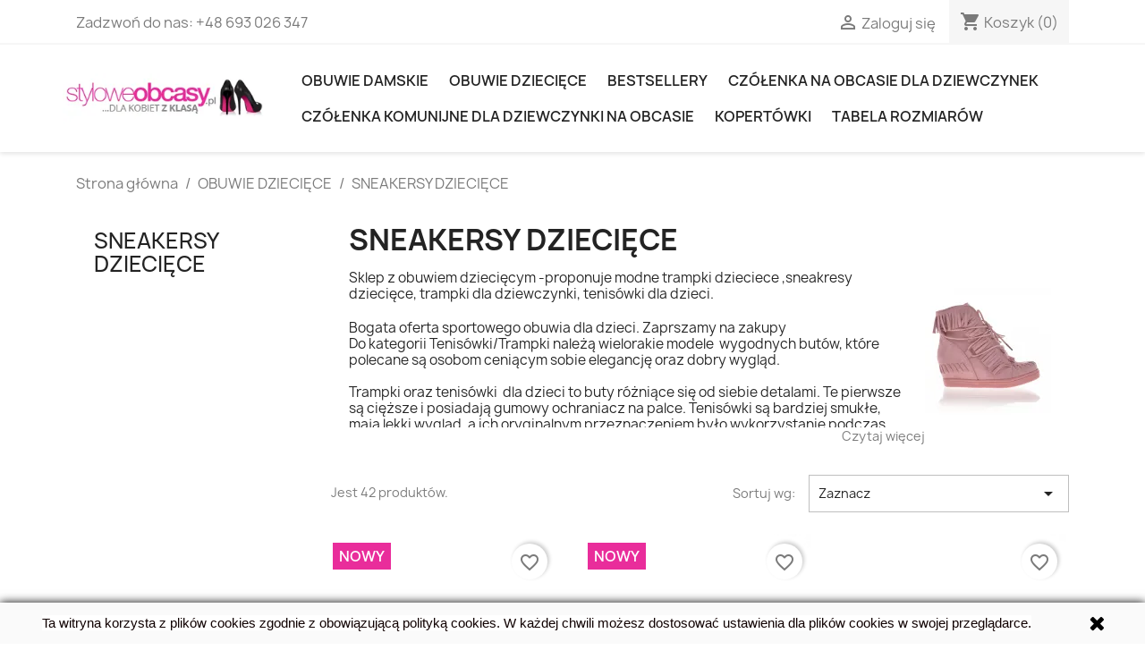

--- FILE ---
content_type: text/html; charset=utf-8
request_url: https://styloweobcasy.pl/55--sneakersy-dzieciece
body_size: 19768
content:
<!doctype html>
<html lang="pl-PL">

  <head>
    
      
  <meta charset="utf-8">


  <meta http-equiv="x-ua-compatible" content="ie=edge">

<meta name="google-site-verification" content="_cTJfLofF6KA2ccVLnrIUFLdHpeXLhfBHyww5PAywU4" />




  <title>Sklep internetowy poleca sneakersy dziecięce, tenisówki dziecięce , trampki dla dzieci</title>
  
    
  
  <meta name="description" content="Trampki dziecięce , sneakersy to nasza  liczna oferta dostępna w sklepie  z butami dla dzieci- styloweobcasy.pl">
  <meta name="keywords" content="sneakersy dziecięce,tenisówki dziecięce,trampki dziecięce,tenisówki dla dziewcznki,tenisówki dla chlopca,trampki dziecięce, tenisówki dla dzieci, sneakersy dla dzieci,trampki dla dziewczynki, trampki dla  chlopca,trampki dla dzieci">
  
        <link rel="canonical" href="https://styloweobcasy.pl/55--sneakersy-dzieciece">
    
      
  
  
    <script type="application/ld+json">
  {
    "@context": "https://schema.org",
    "@type": "Organization",
    "name" : "Stylowe Obcasy",
    "url" : "https://styloweobcasy.pl/"
         ,"logo": {
        "@type": "ImageObject",
        "url":"https://styloweobcasy.pl/img/logo-1677452216.jpg"
      }
      }
</script>

<script type="application/ld+json">
  {
    "@context": "https://schema.org",
    "@type": "WebPage",
    "isPartOf": {
      "@type": "WebSite",
      "url":  "https://styloweobcasy.pl/",
      "name": "Stylowe Obcasy"
    },
    "name": "Sklep internetowy poleca sneakersy dziecięce, tenisówki dziecięce , trampki dla dzieci",
    "url":  "https://styloweobcasy.pl/55--sneakersy-dzieciece"
  }
</script>


  <script type="application/ld+json">
    {
      "@context": "https://schema.org",
      "@type": "BreadcrumbList",
      "itemListElement": [
                  {
            "@type": "ListItem",
            "position": 1,
            "name": "Strona główna",
            "item": "https://styloweobcasy.pl/"
          },                  {
            "@type": "ListItem",
            "position": 2,
            "name": "OBUWIE   DZIECIĘCE",
            "item": "https://styloweobcasy.pl/22-obuwie-dzieciece"
          },                  {
            "@type": "ListItem",
            "position": 3,
            "name": " SNEAKERSY DZIECIĘCE",
            "item": "https://styloweobcasy.pl/55--sneakersy-dzieciece"
          }              ]
    }
  </script>
  
  
  
  <script type="application/ld+json">
  {
    "@context": "https://schema.org",
    "@type": "ItemList",
    "itemListElement": [
          {
        "@type": "ListItem",
        "position": 1,
        "name": "MOKASYNY DLA DZIEWCZYNKI  PUDROWY RÓŻ",
        "url": "https://styloweobcasy.pl/botki-dla-dzieci/141760-35294689-mokasyny-dla-dziewczynki-pudrowy-roz-.html#/3808-buty_standard-23/3961-kolor-odcienie_rozu"
      },          {
        "@type": "ListItem",
        "position": 2,
        "name": "Obuwie dziecięce Sneakersy dla dzieci Białe złoty blaszka",
        "url": "https://styloweobcasy.pl/-sneakersy-dzieciece/132994-35258340-obuwie-dzieciece-sneakersy-dla-dzieci-biale-zloty-blaszka.html#/29-kolor-bialy/41-rozmiar-28"
      },          {
        "@type": "ListItem",
        "position": 3,
        "name": "Tenisówki białe dziecięce na grubej podeszwie złote białe",
        "url": "https://styloweobcasy.pl/-sneakersy-dzieciece/116567-35187766-tenisowki-biale-dzieciece-na-grubej-podeszwie-zlote-biale.html#/29-kolor-bialy/3815-buty_standard-30"
      },          {
        "@type": "ListItem",
        "position": 4,
        "name": "Tenisówki białe dziecięce na grubej podeszwie złote białe",
        "url": "https://styloweobcasy.pl/-sneakersy-dzieciece/116440-35187036-tenisowki-biale-dzieciece-na-grubej-podeszwie-zlote-biale.html#/29-kolor-bialy/3815-buty_standard-30"
      },          {
        "@type": "ListItem",
        "position": 5,
        "name": "BOTKI DLA DZIEWCZYNKI DO KOSTKI Z CYRKONIAMI DŻETAMI",
        "url": "https://styloweobcasy.pl/botki-dla-dzieci/105465-35091887-botki-dla-dziewczynki-do-kostki-z-cyrkoniami-dzetami.html#/3809-buty_standard-24/3898-kolor-czarny"
      },          {
        "@type": "ListItem",
        "position": 6,
        "name": "BOTKI DLA DZIEWCZYNKI Z CYRKONIAMI ROCKOWE",
        "url": "https://styloweobcasy.pl/botki-dla-dzieci/105459-35091677-botki-dla-dziewczynki-z-cyrkoniami-rockowe.html#/3809-buty_standard-24/3898-kolor-czarny"
      },          {
        "@type": "ListItem",
        "position": 7,
        "name": "SNEAKERSY DZIECIĘCE  NA KOTURNIE CZARNE",
        "url": "https://styloweobcasy.pl/sneakersy-/104860-35066404-sneakersy-dzieciece-na-koturnie-czarne.html#/3815-buty_standard-30/3898-kolor-czarny"
      },          {
        "@type": "ListItem",
        "position": 8,
        "name": "SNEAKERSY DZIECIĘCE  NA KOTURNIE CZARNE",
        "url": "https://styloweobcasy.pl/sneakersy-/104824-35065002-sneakersy-dzieciece-na-koturnie-czarne.html#/3815-buty_standard-30/3898-kolor-czarny"
      },          {
        "@type": "ListItem",
        "position": 9,
        "name": "BOTKI DZIECIĘCE  TIMBERKI MAŁE ROZMIARY  ",
        "url": "https://styloweobcasy.pl/botki-dla-dzieci/104649-35054867-botki-dzieciece-timberki-male-rozmiary-.html#/3806-buty_standard-21/3898-kolor-czarny"
      },          {
        "@type": "ListItem",
        "position": 10,
        "name": "BOTKI TIMBERKI DZIECIĘCE ROZMIAR 20 21 22 23 24 25",
        "url": "https://styloweobcasy.pl/botki-dla-dzieci/104640-35054697-botki-timberki-dzieciece-rozmiar-20-21-22-23-24-25.html#/3805-buty_standard-20/3898-kolor-czarny"
      },          {
        "@type": "ListItem",
        "position": 11,
        "name": "BOTKI TIMBERKI DZIECIĘCE ROZMIAR 20 21 22 23 24 25",
        "url": "https://styloweobcasy.pl/botki-dla-dzieci/104639-35054673-botki-timberki-dzieciece-rozmiar-20-21-22-23-24-25.html#/3805-buty_standard-20/3898-kolor-czarny"
      },          {
        "@type": "ListItem",
        "position": 12,
        "name": "BOTKI  DZIECIĘCE TRAPERKI RÓŻOWE ŚNIEGOWCE",
        "url": "https://styloweobcasy.pl/botki-dla-dzieci/104637-35054605-botki-dzieciece-traperki-rozowe-sniegowce.html#/3806-buty_standard-21/3915-kolor-odcienie_jasnego_rozu"
      },          {
        "@type": "ListItem",
        "position": 13,
        "name": "BOTKI  DZIECIĘCE TRAPERKI RÓZOWE ŚNIEGOWCE",
        "url": "https://styloweobcasy.pl/botki-dla-dzieci/104636-35054588-botki-dzieciece-traperki-rozowe-sniegowce.html#/3806-buty_standard-21/3915-kolor-odcienie_jasnego_rozu"
      },          {
        "@type": "ListItem",
        "position": 14,
        "name": "BOTKI  DZIECIĘCE TRAPERKI SZARO NIEBIESKIE",
        "url": "https://styloweobcasy.pl/botki-dla-dzieci/104635-35054554-botki-dzieciece-traperki-szaro-niebieskie.html#/3806-buty_standard-21/3898-kolor-czarny"
      },          {
        "@type": "ListItem",
        "position": 15,
        "name": "BOTKI  DZIECIĘCE ",
        "url": "https://styloweobcasy.pl/botki-dla-dzieci/104634-35054537-botki-dzieciece-.html#/3806-buty_standard-21/3898-kolor-czarny"
      },          {
        "@type": "ListItem",
        "position": 16,
        "name": "BOTKI  DZIECIĘCE TIMBERKI TRAPERKI SZARE",
        "url": "https://styloweobcasy.pl/botki-dla-dzieci/104633-35054469-botki-dzieciece-timberki-traperki-szare.html#/3806-buty_standard-21/3898-kolor-czarny"
      },          {
        "@type": "ListItem",
        "position": 17,
        "name": "BOTKI TIMBERKI DZIECIĘCE ROZMIAR 20 21 22 23 24 25",
        "url": "https://styloweobcasy.pl/botki-dla-dzieci/104632-35054435-botki-timberki-dzieciece-rozmiar-20-21-22-23-24-25.html#/3806-buty_standard-21/3898-kolor-czarny"
      },          {
        "@type": "ListItem",
        "position": 18,
        "name": "TRAMPKI DLA DZIEWCZYNKI Z PERŁAMI PUDROWY RÓŻ",
        "url": "https://styloweobcasy.pl/sneakersy-/104591-35053590-trampki-dla-dziewczynki-z-perlami-pudrowy-roz.html#/3807-buty_standard-22/3900-kolor-odcienie_niebieskiego"
      }        ]
  }
</script>

  
  
    
                
                            
        <link rel="next" href="https://styloweobcasy.pl/55--sneakersy-dzieciece?page=2">  

  
    <meta property="og:title" content="Sklep internetowy poleca sneakersy dziecięce, tenisówki dziecięce , trampki dla dzieci" />
    <meta property="og:description" content="Trampki dziecięce , sneakersy to nasza  liczna oferta dostępna w sklepie  z butami dla dzieci- styloweobcasy.pl" />
    <meta property="og:url" content="https://styloweobcasy.pl/55--sneakersy-dzieciece" />
    <meta property="og:site_name" content="Stylowe Obcasy" />
    <meta property="og:type" content="website" />    



  <meta name="viewport" content="width=device-width, initial-scale=1">



  <link rel="icon" type="image/vnd.microsoft.icon" href="https://styloweobcasy.pl/img/favicon.ico?1677452216">
  <link rel="shortcut icon" type="image/x-icon" href="https://styloweobcasy.pl/img/favicon.ico?1677452216">



    <link rel="stylesheet" href="https://styloweobcasy.pl/themes/classic/assets/css/theme.css" type="text/css" media="all">
  <link rel="stylesheet" href="https://styloweobcasy.pl/modules/blockreassurance/views/dist/front.css" type="text/css" media="all">
  <link rel="stylesheet" href="https://styloweobcasy.pl/modules/blockwishlist/public/wishlist.css" type="text/css" media="all">
  <link rel="stylesheet" href="https://styloweobcasy.pl/modules/ps_imageslider/css/homeslider.css" type="text/css" media="all">




  

  <script type="text/javascript">
        var blockwishlistController = "https:\/\/styloweobcasy.pl\/module\/blockwishlist\/action";
        var prestashop = {"cart":{"products":[],"totals":{"total":{"type":"total","label":"Razem","amount":0,"value":"0,00\u00a0z\u0142"},"total_including_tax":{"type":"total","label":"Suma (brutto)","amount":0,"value":"0,00\u00a0z\u0142"},"total_excluding_tax":{"type":"total","label":"Suma (netto)","amount":0,"value":"0,00\u00a0z\u0142"}},"subtotals":{"products":{"type":"products","label":"Produkty","amount":0,"value":"0,00\u00a0z\u0142"},"discounts":null,"shipping":{"type":"shipping","label":"Wysy\u0142ka","amount":0,"value":""},"tax":null},"products_count":0,"summary_string":"0 sztuk","vouchers":{"allowed":1,"added":[]},"discounts":[],"minimalPurchase":0,"minimalPurchaseRequired":""},"currency":{"id":1,"name":"Z\u0142oty polski","iso_code":"PLN","iso_code_num":"985","sign":"z\u0142"},"customer":{"lastname":null,"firstname":null,"email":null,"birthday":null,"newsletter":null,"newsletter_date_add":null,"optin":null,"website":null,"company":null,"siret":null,"ape":null,"is_logged":false,"gender":{"type":null,"name":null},"addresses":[]},"language":{"name":"Polski (Polish)","iso_code":"pl","locale":"pl-PL","language_code":"pl-pl","is_rtl":"0","date_format_lite":"Y-m-d","date_format_full":"Y-m-d H:i:s","id":1},"page":{"title":"","canonical":"https:\/\/styloweobcasy.pl\/55--sneakersy-dzieciece","meta":{"title":"Sklep internetowy poleca sneakersy dzieci\u0119ce, tenis\u00f3wki dzieci\u0119ce , trampki dla dzieci","description":"Trampki dzieci\u0119ce , sneakersy to nasza  liczna oferta dost\u0119pna w sklepie  z butami dla dzieci- styloweobcasy.pl","keywords":"sneakersy dzieci\u0119ce,tenis\u00f3wki dzieci\u0119ce,trampki dzieci\u0119ce,tenis\u00f3wki dla dziewcznki,tenis\u00f3wki dla chlopca,trampki dzieci\u0119ce, tenis\u00f3wki dla dzieci, sneakersy dla dzieci,trampki dla dziewczynki, trampki dla  chlopca,trampki dla dzieci","robots":"index"},"page_name":"category","body_classes":{"lang-pl":true,"lang-rtl":false,"country-PL":true,"currency-PLN":true,"layout-left-column":true,"page-category":true,"tax-display-enabled":true,"page-customer-account":false,"category-id-55":true,"category- SNEAKERSY DZIECI\u0118CE":true,"category-id-parent-22":true,"category-depth-level-3":true},"admin_notifications":[],"password-policy":{"feedbacks":{"0":"Bardzo s\u0142abe","1":"S\u0142abe","2":"\u015arednia","3":"Silne","4":"Bardzo silne","Straight rows of keys are easy to guess":"Proste kombinacje klawiszy s\u0105 \u0142atwe do odgadni\u0119cia","Short keyboard patterns are easy to guess":"Proste kombinacje przycisk\u00f3w s\u0105 \u0142atwe do odgadni\u0119cia","Use a longer keyboard pattern with more turns":"U\u017cyj d\u0142u\u017cszej i bardziej skomplikowanej kombinacji przycisk\u00f3w","Repeats like \"aaa\" are easy to guess":"Powt\u00f3rzenia typu \u201eaaa\u201d s\u0105 \u0142atwe do odgadni\u0119cia","Repeats like \"abcabcabc\" are only slightly harder to guess than \"abc\"":"Powt\u00f3rzenia takie jak \u201eabcabcabc\u201d s\u0105 tylko nieco trudniejsze do odgadni\u0119cia ni\u017c \u201eabc\u201d","Sequences like abc or 6543 are easy to guess":"Sequences like \"abc\" or \"6543\" are easy to guess","Recent years are easy to guess":"Ostatnie lata s\u0105 \u0142atwe do odgadni\u0119cia","Dates are often easy to guess":"Daty s\u0105 cz\u0119sto \u0142atwe do odgadni\u0119cia","This is a top-10 common password":"To has\u0142o jest jednym z 10 najcz\u0119\u015bciej u\u017cywanych","This is a top-100 common password":"To has\u0142o jest jednym z 100 najcz\u0119\u015bciej u\u017cywanych","This is a very common password":"To bardzo popularne has\u0142o","This is similar to a commonly used password":"Jest to podobne do powszechnie u\u017cywanego has\u0142a","A word by itself is easy to guess":"A word by itself is easy to guess","Names and surnames by themselves are easy to guess":"Same imiona i nazwiska s\u0105 \u0142atwe do odgadni\u0119cia","Common names and surnames are easy to guess":"Popularne imiona i nazwiska s\u0105 \u0142atwe do odgadni\u0119cia","Use a few words, avoid common phrases":"U\u017cyj kilku s\u0142\u00f3w, unikaj popularnych zwrot\u00f3w","No need for symbols, digits, or uppercase letters":"Nie potrzebujesz symboli, cyfr ani wielkich liter","Avoid repeated words and characters":"Unikaj powtarzaj\u0105cych si\u0119 s\u0142\u00f3w i znak\u00f3w","Avoid sequences":"Unikaj sekwencji","Avoid recent years":"Unikaj ostatnich lat","Avoid years that are associated with you":"Unikaj lat, kt\u00f3re s\u0105 z Tob\u0105 zwi\u0105zane","Avoid dates and years that are associated with you":"Unikaj dat i lat, kt\u00f3re s\u0105 z Tob\u0105 powi\u0105zane","Capitalization doesn't help very much":"Wielkie litery nie s\u0105 zbytnio pomocne","All-uppercase is almost as easy to guess as all-lowercase":"Same wielkie litery s\u0105 niemal tak \u0142atwe do odgadni\u0119cia, jak same ma\u0142e litery","Reversed words aren't much harder to guess":"Odwr\u00f3cone s\u0142owa nie s\u0105 du\u017co trudniejsze do odgadni\u0119cia","Predictable substitutions like '@' instead of 'a' don't help very much":"Predictable substitutions like \"@\" instead of \"a\" don't help very much","Add another word or two. Uncommon words are better.":"Dodaj kolejne s\u0142owo lub dwa. Nietypowe s\u0142owa s\u0105 lepsze."}}},"shop":{"name":"Stylowe Obcasy","logo":"https:\/\/styloweobcasy.pl\/img\/logo-1677452216.jpg","stores_icon":"https:\/\/styloweobcasy.pl\/img\/logo_stores.gif","favicon":"https:\/\/styloweobcasy.pl\/img\/favicon.ico"},"core_js_public_path":"\/themes\/","urls":{"base_url":"https:\/\/styloweobcasy.pl\/","current_url":"https:\/\/styloweobcasy.pl\/55--sneakersy-dzieciece","shop_domain_url":"https:\/\/styloweobcasy.pl","img_ps_url":"https:\/\/styloweobcasy.pl\/img\/","img_cat_url":"https:\/\/styloweobcasy.pl\/img\/c\/","img_lang_url":"https:\/\/styloweobcasy.pl\/img\/l\/","img_prod_url":"https:\/\/styloweobcasy.pl\/img\/p\/","img_manu_url":"https:\/\/styloweobcasy.pl\/img\/m\/","img_sup_url":"https:\/\/styloweobcasy.pl\/img\/su\/","img_ship_url":"https:\/\/styloweobcasy.pl\/img\/s\/","img_store_url":"https:\/\/styloweobcasy.pl\/img\/st\/","img_col_url":"https:\/\/styloweobcasy.pl\/img\/co\/","img_url":"https:\/\/styloweobcasy.pl\/themes\/classic\/assets\/img\/","css_url":"https:\/\/styloweobcasy.pl\/themes\/classic\/assets\/css\/","js_url":"https:\/\/styloweobcasy.pl\/themes\/classic\/assets\/js\/","pic_url":"https:\/\/styloweobcasy.pl\/upload\/","theme_assets":"https:\/\/styloweobcasy.pl\/themes\/classic\/assets\/","pages":{"address":"https:\/\/styloweobcasy.pl\/adres","addresses":"https:\/\/styloweobcasy.pl\/adresy","authentication":"https:\/\/styloweobcasy.pl\/logowanie","manufacturer":"https:\/\/styloweobcasy.pl\/producenci","cart":"https:\/\/styloweobcasy.pl\/koszyk","category":"https:\/\/styloweobcasy.pl\/index.php?controller=category","cms":"https:\/\/styloweobcasy.pl\/index.php?controller=cms","contact":"https:\/\/styloweobcasy.pl\/kontakt","discount":"https:\/\/styloweobcasy.pl\/rabaty","guest_tracking":"https:\/\/styloweobcasy.pl\/sledzenie-zamowienia-gosc","history":"https:\/\/styloweobcasy.pl\/historia-zamowien","identity":"https:\/\/styloweobcasy.pl\/dane-osobiste","index":"https:\/\/styloweobcasy.pl\/","my_account":"https:\/\/styloweobcasy.pl\/moje-konto","order_confirmation":"https:\/\/styloweobcasy.pl\/potwierdzenie-zamowienia","order_detail":"https:\/\/styloweobcasy.pl\/index.php?controller=order-detail","order_follow":"https:\/\/styloweobcasy.pl\/sledzenie-zamowienia","order":"https:\/\/styloweobcasy.pl\/zamowienie","order_return":"https:\/\/styloweobcasy.pl\/index.php?controller=order-return","order_slip":"https:\/\/styloweobcasy.pl\/pokwitowania","pagenotfound":"https:\/\/styloweobcasy.pl\/nie-znaleziono-strony","password":"https:\/\/styloweobcasy.pl\/odzyskiwanie-hasla","pdf_invoice":"https:\/\/styloweobcasy.pl\/index.php?controller=pdf-invoice","pdf_order_return":"https:\/\/styloweobcasy.pl\/index.php?controller=pdf-order-return","pdf_order_slip":"https:\/\/styloweobcasy.pl\/index.php?controller=pdf-order-slip","prices_drop":"https:\/\/styloweobcasy.pl\/promocje","product":"https:\/\/styloweobcasy.pl\/index.php?controller=product","registration":"https:\/\/styloweobcasy.pl\/index.php?controller=registration","search":"https:\/\/styloweobcasy.pl\/szukaj","sitemap":"https:\/\/styloweobcasy.pl\/mapa-strony","stores":"https:\/\/styloweobcasy.pl\/sklepy","supplier":"https:\/\/styloweobcasy.pl\/dostawcy","brands":"https:\/\/styloweobcasy.pl\/producenci","register":"https:\/\/styloweobcasy.pl\/index.php?controller=registration","order_login":"https:\/\/styloweobcasy.pl\/zamowienie?login=1"},"alternative_langs":[],"actions":{"logout":"https:\/\/styloweobcasy.pl\/?mylogout="},"no_picture_image":{"bySize":{"small_default":{"url":"https:\/\/styloweobcasy.pl\/img\/p\/pl-default-small_default.jpg","width":98,"height":98},"cart_default":{"url":"https:\/\/styloweobcasy.pl\/img\/p\/pl-default-cart_default.jpg","width":125,"height":125},"home_default":{"url":"https:\/\/styloweobcasy.pl\/img\/p\/pl-default-home_default.jpg","width":250,"height":250},"medium_default":{"url":"https:\/\/styloweobcasy.pl\/img\/p\/pl-default-medium_default.jpg","width":452,"height":452},"large_default":{"url":"https:\/\/styloweobcasy.pl\/img\/p\/pl-default-large_default.jpg","width":800,"height":800}},"small":{"url":"https:\/\/styloweobcasy.pl\/img\/p\/pl-default-small_default.jpg","width":98,"height":98},"medium":{"url":"https:\/\/styloweobcasy.pl\/img\/p\/pl-default-home_default.jpg","width":250,"height":250},"large":{"url":"https:\/\/styloweobcasy.pl\/img\/p\/pl-default-large_default.jpg","width":800,"height":800},"legend":""}},"configuration":{"display_taxes_label":true,"display_prices_tax_incl":true,"is_catalog":false,"show_prices":true,"opt_in":{"partner":false},"quantity_discount":{"type":"price","label":"Cena jednostkowa"},"voucher_enabled":1,"return_enabled":0},"field_required":[],"breadcrumb":{"links":[{"title":"Strona g\u0142\u00f3wna","url":"https:\/\/styloweobcasy.pl\/"},{"title":"OBUWIE   DZIECI\u0118CE","url":"https:\/\/styloweobcasy.pl\/22-obuwie-dzieciece"},{"title":" SNEAKERSY DZIECI\u0118CE","url":"https:\/\/styloweobcasy.pl\/55--sneakersy-dzieciece"}],"count":3},"link":{"protocol_link":"https:\/\/","protocol_content":"https:\/\/"},"time":1768658108,"static_token":"c82080327058934ca97355c9d03d9008","token":"511ab82c7e6d9361e46d7c3d768340e0","debug":false};
        var productsAlreadyTagged = [];
        var psr_icon_color = "#F127AC";
        var removeFromWishlistUrl = "https:\/\/styloweobcasy.pl\/module\/blockwishlist\/action?action=deleteProductFromWishlist";
        var wishlistAddProductToCartUrl = "https:\/\/styloweobcasy.pl\/module\/blockwishlist\/action?action=addProductToCart";
        var wishlistUrl = "https:\/\/styloweobcasy.pl\/module\/blockwishlist\/view";
      </script>



  <meta name="google-site-verification" content="_cTJfLofF6KA2ccVLnrIUFLdHpeXLhfBHyww5PAywU4" /><!-- Google tag (gtag.js) -->
<script async src="https://www.googletagmanager.com/gtag/js?id=AW-11101943328"></script>
<script>
  window.dataLayer = window.dataLayer || [];
  function gtag(){dataLayer.push(arguments);}
  gtag('js', new Date());

  gtag('config', 'AW-11101943328');
</script>
<script async src="https://www.googletagmanager.com/gtag/js?id=UA-53945005-1"></script>
<script>
  window.dataLayer = window.dataLayer || [];
  function gtag(){dataLayer.push(arguments);}
  gtag('js', new Date());
  gtag(
    'config',
    'UA-53945005-1',
    {
      'debug_mode':false
                      }
  );
</script>




    
  </head>

  <body id="category" class="lang-pl country-pl currency-pln layout-left-column page-category tax-display-enabled category-id-55 category--sneakersy-dzieciEce category-id-parent-22 category-depth-level-3">

    
      
    

    <main>
      
              

      <header id="header">
        
          
  <div class="header-banner">
    
  </div>



  <nav class="header-nav">
    <div class="container">
      <div class="row">
        <div class="hidden-sm-down">
          <div class="col-md-5 col-xs-12">
            <div id="_desktop_contact_link">
  <div id="contact-link">
                Zadzwoń do nas: <a href='tel:+48693026347'>+48 693 026 347</a>
      </div>
</div>

          </div>
          <div class="col-md-7 right-nav">
              <div id="_desktop_user_info">
  <div class="user-info">
          <a
        href="https://styloweobcasy.pl/logowanie?back=https%3A%2F%2Fstyloweobcasy.pl%2F55--sneakersy-dzieciece"
        title="Zaloguj się do swojego konta klienta"
        rel="nofollow"
      >
        <i class="material-icons">&#xE7FF;</i>
        <span class="hidden-sm-down">Zaloguj się</span>
      </a>
      </div>
</div>
<div id="_desktop_cart">
  <div class="blockcart cart-preview inactive" data-refresh-url="//styloweobcasy.pl/module/ps_shoppingcart/ajax">
    <div class="header">
              <i class="material-icons shopping-cart" aria-hidden="true">shopping_cart</i>
        <span class="hidden-sm-down">Koszyk</span>
        <span class="cart-products-count">(0)</span>
          </div>
  </div>
</div>

          </div>
        </div>
        <div class="hidden-md-up text-sm-center mobile">
          <div class="float-xs-left" id="menu-icon">
            <i class="material-icons d-inline">&#xE5D2;</i>
          </div>
          <div class="float-xs-right" id="_mobile_cart"></div>
          <div class="float-xs-right" id="_mobile_user_info"></div>
          <div class="top-logo" id="_mobile_logo"></div>
          <div class="clearfix"></div>
        </div>
      </div>
    </div>
  </nav>



  <div class="header-top">
    <div class="container">
       <div class="row">
        <div class="col-md-3 hidden-sm-down" id="_desktop_logo" style="padding:0px;">
                                    
  <a href="https://styloweobcasy.pl/">
    <img
      class="logo img-fluid"
      src="https://styloweobcasy.pl/img/logo-1677452216.jpg"
      alt="Stylowe Obcasy"
      width="300"
      height="75">
  </a>

                              </div>
        <div class="header-top-right col-md-19 col-sm-12 position-static">
          

<div class="menu js-top-menu position-static hidden-sm-down" id="_desktop_top_menu">
    
          <ul class="top-menu" id="top-menu" data-depth="0">
                    <li class="category" id="category-11">
                          <a
                class="dropdown-item"
                href="https://styloweobcasy.pl/11-obuwie-damskie" data-depth="0"
                              >
                                                                      <span class="float-xs-right hidden-md-up">
                    <span data-target="#top_sub_menu_62504" data-toggle="collapse" class="navbar-toggler collapse-icons">
                      <i class="material-icons add">&#xE313;</i>
                      <i class="material-icons remove">&#xE316;</i>
                    </span>
                  </span>
                                Obuwie damskie
              </a>
                            <div  class="popover sub-menu js-sub-menu collapse" id="top_sub_menu_62504">
                
          <ul class="top-menu"  data-depth="1">
                    <li class="category" id="category-14">
                          <a
                class="dropdown-item dropdown-submenu"
                href="https://styloweobcasy.pl/14-szpilki" data-depth="1"
                              >
                                Szpilki
              </a>
                          </li>
                    <li class="category" id="category-19">
                          <a
                class="dropdown-item dropdown-submenu"
                href="https://styloweobcasy.pl/19-sandaly-na-obcasie" data-depth="1"
                              >
                                Sandały na obcasie
              </a>
                          </li>
                    <li class="category" id="category-16">
                          <a
                class="dropdown-item dropdown-submenu"
                href="https://styloweobcasy.pl/16-klapki-" data-depth="1"
                              >
                                Klapki
              </a>
                          </li>
                    <li class="category" id="category-12">
                          <a
                class="dropdown-item dropdown-submenu"
                href="https://styloweobcasy.pl/12-balerinki" data-depth="1"
                              >
                                Balerinki
              </a>
                          </li>
                    <li class="category" id="category-34">
                          <a
                class="dropdown-item dropdown-submenu"
                href="https://styloweobcasy.pl/34-sandaly-plaskie-" data-depth="1"
                              >
                                Sandały płaskie 
              </a>
                          </li>
                    <li class="category" id="category-13">
                          <a
                class="dropdown-item dropdown-submenu"
                href="https://styloweobcasy.pl/13-botki-" data-depth="1"
                              >
                                Botki
              </a>
                          </li>
                    <li class="category" id="category-20">
                          <a
                class="dropdown-item dropdown-submenu"
                href="https://styloweobcasy.pl/20-sneakersy-" data-depth="1"
                              >
                                Sneakersy 
              </a>
                          </li>
                    <li class="category" id="category-18">
                          <a
                class="dropdown-item dropdown-submenu"
                href="https://styloweobcasy.pl/18-sztyblety-" data-depth="1"
                              >
                                Sztyblety 
              </a>
                          </li>
                    <li class="category" id="category-35">
                          <a
                class="dropdown-item dropdown-submenu"
                href="https://styloweobcasy.pl/35-polbuty-" data-depth="1"
                              >
                                PÓŁBUTY 
              </a>
                          </li>
                    <li class="category" id="category-37">
                          <a
                class="dropdown-item dropdown-submenu"
                href="https://styloweobcasy.pl/37-workery" data-depth="1"
                              >
                                Workery
              </a>
                          </li>
                    <li class="category" id="category-95">
                          <a
                class="dropdown-item dropdown-submenu"
                href="https://styloweobcasy.pl/95-czolenka-slubne-" data-depth="1"
                              >
                                Czółenka  ślubne 
              </a>
                          </li>
                    <li class="category" id="category-15">
                          <a
                class="dropdown-item dropdown-submenu"
                href="https://styloweobcasy.pl/15-kalosze" data-depth="1"
                              >
                                Kalosze
              </a>
                          </li>
                    <li class="category" id="category-40">
                          <a
                class="dropdown-item dropdown-submenu"
                href="https://styloweobcasy.pl/40-trekkingowe" data-depth="1"
                              >
                                Trekkingowe
              </a>
                          </li>
                    <li class="category" id="category-38">
                          <a
                class="dropdown-item dropdown-submenu"
                href="https://styloweobcasy.pl/38-sniegowce" data-depth="1"
                              >
                                Śniegowce
              </a>
                          </li>
                    <li class="category" id="category-39">
                          <a
                class="dropdown-item dropdown-submenu"
                href="https://styloweobcasy.pl/39-mokasyny" data-depth="1"
                              >
                                MOKASYNY
              </a>
                          </li>
                    <li class="category" id="category-17">
                          <a
                class="dropdown-item dropdown-submenu"
                href="https://styloweobcasy.pl/17-kozaki-" data-depth="1"
                              >
                                Kozaki 
              </a>
                          </li>
              </ul>
    
              </div>
                          </li>
                    <li class="category" id="category-22">
                          <a
                class="dropdown-item"
                href="https://styloweobcasy.pl/22-obuwie-dzieciece" data-depth="0"
                              >
                                                                      <span class="float-xs-right hidden-md-up">
                    <span data-target="#top_sub_menu_6144" data-toggle="collapse" class="navbar-toggler collapse-icons">
                      <i class="material-icons add">&#xE313;</i>
                      <i class="material-icons remove">&#xE316;</i>
                    </span>
                  </span>
                                OBUWIE   DZIECIĘCE
              </a>
                            <div  class="popover sub-menu js-sub-menu collapse" id="top_sub_menu_6144">
                
          <ul class="top-menu"  data-depth="1">
                    <li class="category" id="category-51">
                          <a
                class="dropdown-item dropdown-submenu"
                href="https://styloweobcasy.pl/51-botki-dla-dzieci" data-depth="1"
                              >
                                BOTKI DLA DZIECI
              </a>
                          </li>
                    <li class="category" id="category-52">
                          <a
                class="dropdown-item dropdown-submenu"
                href="https://styloweobcasy.pl/52-botki-dzieciece" data-depth="1"
                              >
                                BOTKI DZIECIĘCE
              </a>
                          </li>
                    <li class="category" id="category-54">
                          <a
                class="dropdown-item dropdown-submenu"
                href="https://styloweobcasy.pl/54-sandaly-dzieciece" data-depth="1"
                              >
                                SANDAŁY DZIECIĘCE
              </a>
                          </li>
                    <li class="category current " id="category-55">
                          <a
                class="dropdown-item dropdown-submenu"
                href="https://styloweobcasy.pl/55--sneakersy-dzieciece" data-depth="1"
                              >
                                 SNEAKERSY DZIECIĘCE
              </a>
                          </li>
                    <li class="category" id="category-56">
                          <a
                class="dropdown-item dropdown-submenu"
                href="https://styloweobcasy.pl/56-kalosze-dzieciece" data-depth="1"
                              >
                                KALOSZE DZIECIĘCE
              </a>
                          </li>
                    <li class="category" id="category-57">
                          <a
                class="dropdown-item dropdown-submenu"
                href="https://styloweobcasy.pl/57-baleriny-dzieciece" data-depth="1"
                              >
                                BALERINY DZIECIĘCE
              </a>
                          </li>
                    <li class="category" id="category-91">
                          <a
                class="dropdown-item dropdown-submenu"
                href="https://styloweobcasy.pl/91-czolenka-komunijne-na-obcasie-dla-dziewczynki" data-depth="1"
                              >
                                Czółenka komunijne dla dziewczynki na obcasie
              </a>
                          </li>
                    <li class="category" id="category-53">
                          <a
                class="dropdown-item dropdown-submenu"
                href="https://styloweobcasy.pl/53-domowe-obuwie-dzieciece" data-depth="1"
                              >
                                DOMOWE OBUWIE DZIECIĘCE
              </a>
                          </li>
                    <li class="category" id="category-115">
                          <a
                class="dropdown-item dropdown-submenu"
                href="https://styloweobcasy.pl/115-buty-dla-dziewczynki" data-depth="1"
                              >
                                BUTY DLA DZIEWCZYNKI
              </a>
                          </li>
                    <li class="category" id="category-135">
                          <a
                class="dropdown-item dropdown-submenu"
                href="https://styloweobcasy.pl/135-obuwie-do-chrztu" data-depth="1"
                              >
                                OBUWIE DO CHRZTU
              </a>
                          </li>
                    <li class="category" id="category-137">
                          <a
                class="dropdown-item dropdown-submenu"
                href="https://styloweobcasy.pl/137-buty-niemowlece" data-depth="1"
                              >
                                BUTY NIEMOWLĘCE
              </a>
                          </li>
                    <li class="category" id="category-138">
                          <a
                class="dropdown-item dropdown-submenu"
                href="https://styloweobcasy.pl/138-buty-komunijne-chlopiece" data-depth="1"
                              >
                                BUTY KOMUNIJNE CHŁOPIĘCE
              </a>
                          </li>
              </ul>
    
              </div>
                          </li>
                    <li class="category" id="category-90">
                          <a
                class="dropdown-item"
                href="https://styloweobcasy.pl/90-obuwie-bestsellery" data-depth="0"
                              >
                                Bestsellery
              </a>
                          </li>
                    <li class="link" id="lnk-czolenka-na-obcasie-dla-dziewczynek">
                          <a
                class="dropdown-item"
                href="https://styloweobcasy.pl/91-czolenka-komunijne-na-obcasie-dla-dziewczynki" data-depth="0"
                              >
                                Czółenka  na obcasie dla dziewczynek
              </a>
                          </li>
                    <li class="category" id="category-91">
                          <a
                class="dropdown-item"
                href="https://styloweobcasy.pl/91-czolenka-komunijne-na-obcasie-dla-dziewczynki" data-depth="0"
                              >
                                Czółenka komunijne dla dziewczynki na obcasie
              </a>
                          </li>
                    <li class="category" id="category-139">
                          <a
                class="dropdown-item"
                href="https://styloweobcasy.pl/139--listonoszki-kopertowki-torebki-wieczorowe" data-depth="0"
                              >
                                KOPERTÓWKI
              </a>
                          </li>
                    <li class="cms-page" id="cms-page-7">
                          <a
                class="dropdown-item"
                href="https://styloweobcasy.pl/content/7-obuwie-rozmiary" data-depth="0"
                              >
                                Tabela rozmiarów
              </a>
                          </li>
              </ul>
    
    <div class="clearfix"></div>
</div>

        </div>
      </div>
      <div id="mobile_top_menu_wrapper" class="row hidden-md-up" style="display:none;">
        <div class="js-top-menu mobile" id="_mobile_top_menu"></div>
        <div class="js-top-menu-bottom">
          <div id="_mobile_currency_selector"></div>
          <div id="_mobile_language_selector"></div>
          <div id="_mobile_contact_link"></div>
        </div>
      </div>
    </div>
  </div>
  

        
      </header>

      <section id="wrapper">
        
          
<aside id="notifications">
  <div class="notifications-container container">
    
    
    
      </div>
</aside>
        

        
        <div class="container">
          
            <nav data-depth="3" class="breadcrumb">
  <ol>
    
              
          <li>
                          <a href="https://styloweobcasy.pl/"><span>Strona główna</span></a>
                      </li>
        
              
          <li>
                          <a href="https://styloweobcasy.pl/22-obuwie-dzieciece"><span>OBUWIE   DZIECIĘCE</span></a>
                      </li>
        
              
          <li>
                          <span> SNEAKERSY DZIECIĘCE</span>
                      </li>
        
          
  </ol>
</nav>
          

          <div class="row">
            
              <div id="left-column" class="col-xs-12 col-sm-4 col-md-3">
                                  

<div class="block-categories">
  <ul class="category-top-menu">
    <li><a class="text-uppercase h6" href="https://styloweobcasy.pl/55--sneakersy-dzieciece"> SNEAKERSY DZIECIĘCE</a></li>
      </ul>
</div>
<div class="links">
  </div>

                              </div>
            

            
  <div id="content-wrapper" class="js-content-wrapper left-column col-xs-12 col-sm-8 col-md-9">
    
    
  <section id="main">

    
    <div id="js-product-list-header">
            <div class="block-category card card-block">
            <h1 class="h1"> SNEAKERSY DZIECIĘCE</h1>
            <div class="block-category-inner">
                                    <div id="category-description" class="text-muted">
                    <div class="ct-desc-content --limited">
                    <p>Sklep z obuwiem dziecięcym -proponuje modne trampki dzieciece ,sneakresy dziecięce, trampki dla dziewczynki, tenisówki dla dzieci.</p>
<p>Bogata oferta sportowego obuwia dla dzieci. Zaprszamy na zakupy</p>
<p>Do kategorii Tenisówki/Trampki należą wielorakie modele  wygodnych butów, które polecane są osobom ceniącym sobie elegancję oraz dobry wygląd.<br /><br />Trampki oraz tenisówki  dla dzieci to buty różniące się od siebie detalami. Te pierwsze są cięższe i posiadają gumowy ochraniacz na palce. Tenisówki są bardziej smukłe, mają lekki wygląd, a ich oryginalnym przeznaczeniem było wykorzystanie podczas gdy w tenisa.<br /><br />Trampki dziecięce czyli Sneakersy dla dzieci to obuwie wykonane są z płóciennego materiału, który przepuszcza powietrze. Ich podeszwę stanowi wysokogatunkowa guma, która nie pozostawia śladów na powierzchni i jest odporna na częste wyginanie.<br /><br />Trampki lub tenisówki to buty, które można dopasować do stroju w zależności od własnych gustów. Ich kolor, wykończenie, dodatki - wiele tych aspektów potrafi się od siebie różnić w zależności od danego modelu. Trampki dla dzieci dzielą się na niskie oraz wysokie czyli dodatkowo wyposażone w cholewkę.<br /><br />Tenisówki oraz trampki dziecięce to rodzaj obuwia nieformalnego. Ich zalety to przede wszystkim wygoda, różnorodność, a także fakt, że mogą być wykorzystywane przy wielu okazjach. Sprawdzą się na co dzień, podczas uprawiania sportu, do pieszych wycieczek, idealnie komponują się z dżinsami. W zależności od tego, z czym skomponujemy trampki, możemy uzyskać nowoczesny miejski styl lub nadać trochę luzu bardziej oficjalnym kreacjom. Trampki mogą być noszone przez każdego - dzieci, młodzież . <br /><br />Kupując buty z kategorii warto wybrać model firmy, która posiada uznaną markę. Dzięki temu, mamy pewność, że będą nam one służyły przez długi okres czasu.</p>
                    </div>
                    <span class="ct-desc-btn" onclick="toggleDescription();">Czytaj więcej</span>
                    </div>
                   
                                                    <div class="category-cover">
                        <img src="https://styloweobcasy.pl/c/55-category_default/-sneakersy-dzieciece.jpg" alt="Sklep internetowy poleca sneakersy dziecięce, tenisówki dziecięce , trampki dla dzieci" loading="lazy" width="141" height="180">
                    </div>
                            </div>
                         
                         </div>
    </div>
<script>
    function toggleDescription() {
        const $ctDescContent = $('.ct-desc-content');
        const $ctDescIcon = $('.ct-desc-btn')[0];
        if ($ctDescContent.hasClass('--limited')) {
            $ctDescContent.removeClass('--limited');
            $ctDescIcon.innerHTML = "Czytaj mniej";
        } else {
            $ctDescContent.addClass('--limited');
            $ctDescIcon.innerHTML = "Czytaj wiecej";
        }
    }
</script>
<style>
.ct-desc-content.--limited {
    display: -webkit-box;
    max-height: 12.6em;
    overflow: hidden;
    line-height: 1.3em;
    text-overflow: ellipsis;
    -webkit-box-orient: vertical;
    -webkit-line-clamp: 10;
}
.ct-desc-content {
    width: 98%;
    font-size: 14px;

}
.ct-desc-btn{
    cursor: pointer;
    float: right;
}

</style>


    
          
    
    

    <section id="products">
      
        
          <div id="js-product-list-top" class="row products-selection">
  <div class="col-md-6 hidden-sm-down total-products">
          <p>Jest 42 produktów.</p>
      </div>
  <div class="col-md-6">
    <div class="row sort-by-row">

      
        <span class="col-sm-3 col-md-3 hidden-sm-down sort-by">Sortuj wg:</span>
<div class="col-sm-12 col-xs-12 col-md-9 products-sort-order dropdown">
  <button
    class="btn-unstyle select-title"
    rel="nofollow"
    data-toggle="dropdown"
    aria-label="Sortuj wg wyboru"
    aria-haspopup="true"
    aria-expanded="false">
    Zaznacz    <i class="material-icons float-xs-right">&#xE5C5;</i>
  </button>
  <div class="dropdown-menu">
          <a
        rel="nofollow"
        href="https://styloweobcasy.pl/55--sneakersy-dzieciece?order=product.position.asc"
        class="select-list js-search-link"
      >
        Dostępne
      </a>
          <a
        rel="nofollow"
        href="https://styloweobcasy.pl/55--sneakersy-dzieciece?order=product.name.asc"
        class="select-list js-search-link"
      >
        Nazwa, A do Z
      </a>
          <a
        rel="nofollow"
        href="https://styloweobcasy.pl/55--sneakersy-dzieciece?order=product.name.desc"
        class="select-list js-search-link"
      >
        Nazwa, Z do A
      </a>
          <a
        rel="nofollow"
        href="https://styloweobcasy.pl/55--sneakersy-dzieciece?order=product.price.asc"
        class="select-list js-search-link"
      >
        Cena, rosnąco
      </a>
          <a
        rel="nofollow"
        href="https://styloweobcasy.pl/55--sneakersy-dzieciece?order=product.price.desc"
        class="select-list js-search-link"
      >
        Cena, malejąco
      </a>
      </div>
</div>
      

          </div>
  </div>
  <div class="col-sm-12 hidden-md-up text-sm-center showing">
    Pokazano 1-18 z 42 pozycji
  </div>
</div>
        

        
          <div class="hidden-sm-down">
            
          </div>
        

        
          <div id="js-product-list">
  
<div class="products row">
            
<div class="js-product product col-xs-12 col-sm-6 col-xl-4">
  <article class="product-miniature js-product-miniature" data-id-product="141760" data-id-product-attribute="35294689">
    <div class="thumbnail-container">
      <div class="thumbnail-top">
        
                      <a href="https://styloweobcasy.pl/botki-dla-dzieci/141760-35294689-mokasyny-dla-dziewczynki-pudrowy-roz-.html#/3808-buty_standard-23/3961-kolor-odcienie_rozu" class="thumbnail product-thumbnail">
              <img
                src="https://styloweobcasy.pl/696626-home_default/mokasyny-dla-dziewczynki-pudrowy-roz-.jpg"
                alt="mokasyny  pudrowy róż  dla dziewczynki, balerinki pudrowy róż"
                loading="lazy"
                data-full-size-image-url="https://styloweobcasy.pl/696626-large_default/mokasyny-dla-dziewczynki-pudrowy-roz-.jpg"
                width="250"
                height="250"
              />
            </a>
                  

        <div class="highlighted-informations no-variants">
          
            <a class="quick-view js-quick-view" href="#" data-link-action="quickview">
              <i class="material-icons search">&#xE8B6;</i> Szybki podgląd
            </a>
          

          
                      
        </div>
      </div>

      <div class="product-description">
        
                      <h2 class="h3 product-title"><a href="https://styloweobcasy.pl/botki-dla-dzieci/141760-35294689-mokasyny-dla-dziewczynki-pudrowy-roz-.html#/3808-buty_standard-23/3961-kolor-odcienie_rozu" content="https://styloweobcasy.pl/botki-dla-dzieci/141760-35294689-mokasyny-dla-dziewczynki-pudrowy-roz-.html#/3808-buty_standard-23/3961-kolor-odcienie_rozu">MOKASYNY DLA DZIEWCZYNKI...</a></h2>
                  

        
                      <div class="product-price-and-shipping">
              
              

              <span class="price" aria-label="Cena">
                                                  129,00 zł
                              </span>

              

              
            </div>
                  

        
          
        
      </div>

      
    <ul class="product-flags js-product-flags">
                    <li class="product-flag new">Nowy</li>
            </ul>

    </div>
  </article>
</div>

            
<div class="js-product product col-xs-12 col-sm-6 col-xl-4">
  <article class="product-miniature js-product-miniature" data-id-product="132994" data-id-product-attribute="35258340">
    <div class="thumbnail-container">
      <div class="thumbnail-top">
        
                      <a href="https://styloweobcasy.pl/-sneakersy-dzieciece/132994-35258340-obuwie-dzieciece-sneakersy-dla-dzieci-biale-zloty-blaszka.html#/29-kolor-bialy/41-rozmiar-28" class="thumbnail product-thumbnail">
              <img
                src="https://styloweobcasy.pl/655936-home_default/obuwie-dzieciece-sneakersy-dla-dzieci-biale-zloty-blaszka.jpg"
                alt="Sneakersy Białe  dla dziewczynki złota blaszka złote elementy pudrowy róż tenisówki skórzane dla dzieci"
                loading="lazy"
                data-full-size-image-url="https://styloweobcasy.pl/655936-large_default/obuwie-dzieciece-sneakersy-dla-dzieci-biale-zloty-blaszka.jpg"
                width="250"
                height="250"
              />
            </a>
                  

        <div class="highlighted-informations">
          
            <a class="quick-view js-quick-view" href="#" data-link-action="quickview">
              <i class="material-icons search">&#xE8B6;</i> Szybki podgląd
            </a>
          

          
                          <div class="variant-links">
      <a href="https://styloweobcasy.pl/-sneakersy-dzieciece/132994-35258340-obuwie-dzieciece-sneakersy-dla-dzieci-biale-zloty-blaszka.html#/29-kolor-bialy/41-rozmiar-28"
       class="color"
       title="Biały"
       aria-label="Biały"
       style="background-color: #ffffff"     ></a>
    <span class="js-count count"></span>
</div>
                      
        </div>
      </div>

      <div class="product-description">
        
                      <h2 class="h3 product-title"><a href="https://styloweobcasy.pl/-sneakersy-dzieciece/132994-35258340-obuwie-dzieciece-sneakersy-dla-dzieci-biale-zloty-blaszka.html#/29-kolor-bialy/41-rozmiar-28" content="https://styloweobcasy.pl/-sneakersy-dzieciece/132994-35258340-obuwie-dzieciece-sneakersy-dla-dzieci-biale-zloty-blaszka.html#/29-kolor-bialy/41-rozmiar-28">Obuwie dziecięce Sneakersy...</a></h2>
                  

        
                      <div class="product-price-and-shipping">
              
              

              <span class="price" aria-label="Cena">
                                                  139,00 zł
                              </span>

              

              
            </div>
                  

        
          
        
      </div>

      
    <ul class="product-flags js-product-flags">
                    <li class="product-flag new">Nowy</li>
            </ul>

    </div>
  </article>
</div>

            
<div class="js-product product col-xs-12 col-sm-6 col-xl-4">
  <article class="product-miniature js-product-miniature" data-id-product="116567" data-id-product-attribute="35187766">
    <div class="thumbnail-container">
      <div class="thumbnail-top">
        
                      <a href="https://styloweobcasy.pl/-sneakersy-dzieciece/116567-35187766-tenisowki-biale-dzieciece-na-grubej-podeszwie-zlote-biale.html#/29-kolor-bialy/3815-buty_standard-30" class="thumbnail product-thumbnail">
              <img
                src="https://styloweobcasy.pl/594183-home_default/tenisowki-biale-dzieciece-na-grubej-podeszwie-zlote-biale.jpg"
                alt="Tenisówki białe dziecięce na grubej podeszwie złote wstawki białe styl blogerski modelka fashion modne dziecko"
                loading="lazy"
                data-full-size-image-url="https://styloweobcasy.pl/594183-large_default/tenisowki-biale-dzieciece-na-grubej-podeszwie-zlote-biale.jpg"
                width="250"
                height="250"
              />
            </a>
                  

        <div class="highlighted-informations">
          
            <a class="quick-view js-quick-view" href="#" data-link-action="quickview">
              <i class="material-icons search">&#xE8B6;</i> Szybki podgląd
            </a>
          

          
                          <div class="variant-links">
      <a href="https://styloweobcasy.pl/-sneakersy-dzieciece/116567-35187766-tenisowki-biale-dzieciece-na-grubej-podeszwie-zlote-biale.html#/29-kolor-bialy/3815-buty_standard-30"
       class="color"
       title="Biały"
       aria-label="Biały"
       style="background-color: #ffffff"     ></a>
    <span class="js-count count"></span>
</div>
                      
        </div>
      </div>

      <div class="product-description">
        
                      <h2 class="h3 product-title"><a href="https://styloweobcasy.pl/-sneakersy-dzieciece/116567-35187766-tenisowki-biale-dzieciece-na-grubej-podeszwie-zlote-biale.html#/29-kolor-bialy/3815-buty_standard-30" content="https://styloweobcasy.pl/-sneakersy-dzieciece/116567-35187766-tenisowki-biale-dzieciece-na-grubej-podeszwie-zlote-biale.html#/29-kolor-bialy/3815-buty_standard-30">Tenisówki białe dziecięce...</a></h2>
                  

        
                      <div class="product-price-and-shipping">
              
              

              <span class="price" aria-label="Cena">
                                                  119,00 zł
                              </span>

              

              
            </div>
                  

        
          
        
      </div>

      
    <ul class="product-flags js-product-flags">
            </ul>

    </div>
  </article>
</div>

            
<div class="js-product product col-xs-12 col-sm-6 col-xl-4">
  <article class="product-miniature js-product-miniature" data-id-product="116440" data-id-product-attribute="35187036">
    <div class="thumbnail-container">
      <div class="thumbnail-top">
        
                      <a href="https://styloweobcasy.pl/-sneakersy-dzieciece/116440-35187036-tenisowki-biale-dzieciece-na-grubej-podeszwie-zlote-biale.html#/29-kolor-bialy/3815-buty_standard-30" class="thumbnail product-thumbnail">
              <img
                src="https://styloweobcasy.pl/593691-home_default/tenisowki-biale-dzieciece-na-grubej-podeszwie-zlote-biale.jpg"
                alt="Tenisówki białe dziecięce na grubej podeszwie złote wstawki białe styl blogerski modelka fashion modne dziecko"
                loading="lazy"
                data-full-size-image-url="https://styloweobcasy.pl/593691-large_default/tenisowki-biale-dzieciece-na-grubej-podeszwie-zlote-biale.jpg"
                width="250"
                height="250"
              />
            </a>
                  

        <div class="highlighted-informations">
          
            <a class="quick-view js-quick-view" href="#" data-link-action="quickview">
              <i class="material-icons search">&#xE8B6;</i> Szybki podgląd
            </a>
          

          
                          <div class="variant-links">
      <a href="https://styloweobcasy.pl/-sneakersy-dzieciece/116440-35187036-tenisowki-biale-dzieciece-na-grubej-podeszwie-zlote-biale.html#/29-kolor-bialy/3815-buty_standard-30"
       class="color"
       title="Biały"
       aria-label="Biały"
       style="background-color: #ffffff"     ></a>
    <span class="js-count count"></span>
</div>
                      
        </div>
      </div>

      <div class="product-description">
        
                      <h2 class="h3 product-title"><a href="https://styloweobcasy.pl/-sneakersy-dzieciece/116440-35187036-tenisowki-biale-dzieciece-na-grubej-podeszwie-zlote-biale.html#/29-kolor-bialy/3815-buty_standard-30" content="https://styloweobcasy.pl/-sneakersy-dzieciece/116440-35187036-tenisowki-biale-dzieciece-na-grubej-podeszwie-zlote-biale.html#/29-kolor-bialy/3815-buty_standard-30">Tenisówki białe dziecięce...</a></h2>
                  

        
                      <div class="product-price-and-shipping">
              
              

              <span class="price" aria-label="Cena">
                                                  119,00 zł
                              </span>

              

              
            </div>
                  

        
          
        
      </div>

      
    <ul class="product-flags js-product-flags">
            </ul>

    </div>
  </article>
</div>

            
<div class="js-product product col-xs-12 col-sm-6 col-xl-4">
  <article class="product-miniature js-product-miniature" data-id-product="105465" data-id-product-attribute="35091887">
    <div class="thumbnail-container">
      <div class="thumbnail-top">
        
                      <a href="https://styloweobcasy.pl/botki-dla-dzieci/105465-35091887-botki-dla-dziewczynki-do-kostki-z-cyrkoniami-dzetami.html#/3809-buty_standard-24/3898-kolor-czarny" class="thumbnail product-thumbnail">
              <img
                src="https://styloweobcasy.pl/559544-home_default/botki-dla-dziewczynki-do-kostki-z-cyrkoniami-dzetami.jpg"
                alt="BOTKI  CZARNE DLA DZIEWCZYNKI DO KOSTKI PASEK Z CYRKONIAMI , ĆWIEKAMI, DŻETAMI NA CHOLEWCE I PODESZWIE . BOTKI  DLA NASTOLATKI I"
                loading="lazy"
                data-full-size-image-url="https://styloweobcasy.pl/559544-large_default/botki-dla-dziewczynki-do-kostki-z-cyrkoniami-dzetami.jpg"
                width="250"
                height="250"
              />
            </a>
                  

        <div class="highlighted-informations no-variants">
          
            <a class="quick-view js-quick-view" href="#" data-link-action="quickview">
              <i class="material-icons search">&#xE8B6;</i> Szybki podgląd
            </a>
          

          
                      
        </div>
      </div>

      <div class="product-description">
        
                      <h2 class="h3 product-title"><a href="https://styloweobcasy.pl/botki-dla-dzieci/105465-35091887-botki-dla-dziewczynki-do-kostki-z-cyrkoniami-dzetami.html#/3809-buty_standard-24/3898-kolor-czarny" content="https://styloweobcasy.pl/botki-dla-dzieci/105465-35091887-botki-dla-dziewczynki-do-kostki-z-cyrkoniami-dzetami.html#/3809-buty_standard-24/3898-kolor-czarny">BOTKI DLA DZIEWCZYNKI DO...</a></h2>
                  

        
                      <div class="product-price-and-shipping">
              
              

              <span class="price" aria-label="Cena">
                                                  159,00 zł
                              </span>

              

              
            </div>
                  

        
          
        
      </div>

      
    <ul class="product-flags js-product-flags">
            </ul>

    </div>
  </article>
</div>

            
<div class="js-product product col-xs-12 col-sm-6 col-xl-4">
  <article class="product-miniature js-product-miniature" data-id-product="105459" data-id-product-attribute="35091677">
    <div class="thumbnail-container">
      <div class="thumbnail-top">
        
                      <a href="https://styloweobcasy.pl/botki-dla-dzieci/105459-35091677-botki-dla-dziewczynki-z-cyrkoniami-rockowe.html#/3809-buty_standard-24/3898-kolor-czarny" class="thumbnail product-thumbnail">
              <img
                src="https://styloweobcasy.pl/559515-home_default/botki-dla-dziewczynki-z-cyrkoniami-rockowe.jpg"
                alt="BOTKI DLA DZIEWCZYNKI Z CYRKONIAMI ROCKOWE"
                loading="lazy"
                data-full-size-image-url="https://styloweobcasy.pl/559515-large_default/botki-dla-dziewczynki-z-cyrkoniami-rockowe.jpg"
                width="250"
                height="250"
              />
            </a>
                  

        <div class="highlighted-informations no-variants">
          
            <a class="quick-view js-quick-view" href="#" data-link-action="quickview">
              <i class="material-icons search">&#xE8B6;</i> Szybki podgląd
            </a>
          

          
                      
        </div>
      </div>

      <div class="product-description">
        
                      <h2 class="h3 product-title"><a href="https://styloweobcasy.pl/botki-dla-dzieci/105459-35091677-botki-dla-dziewczynki-z-cyrkoniami-rockowe.html#/3809-buty_standard-24/3898-kolor-czarny" content="https://styloweobcasy.pl/botki-dla-dzieci/105459-35091677-botki-dla-dziewczynki-z-cyrkoniami-rockowe.html#/3809-buty_standard-24/3898-kolor-czarny">BOTKI DLA DZIEWCZYNKI Z...</a></h2>
                  

        
                      <div class="product-price-and-shipping">
              
              

              <span class="price" aria-label="Cena">
                                                  179,00 zł
                              </span>

              

              
            </div>
                  

        
          
        
      </div>

      
    <ul class="product-flags js-product-flags">
            </ul>

    </div>
  </article>
</div>

            
<div class="js-product product col-xs-12 col-sm-6 col-xl-4">
  <article class="product-miniature js-product-miniature" data-id-product="104860" data-id-product-attribute="35066404">
    <div class="thumbnail-container">
      <div class="thumbnail-top">
        
                      <a href="https://styloweobcasy.pl/sneakersy-/104860-35066404-sneakersy-dzieciece-na-koturnie-czarne.html#/3815-buty_standard-30/3898-kolor-czarny" class="thumbnail product-thumbnail">
              <img
                src="https://styloweobcasy.pl/556035-home_default/sneakersy-dzieciece-na-koturnie-czarne.jpg"
                alt="SNEAKERSY DZIECIĘCE  "
                loading="lazy"
                data-full-size-image-url="https://styloweobcasy.pl/556035-large_default/sneakersy-dzieciece-na-koturnie-czarne.jpg"
                width="250"
                height="250"
              />
            </a>
                  

        <div class="highlighted-informations no-variants">
          
            <a class="quick-view js-quick-view" href="#" data-link-action="quickview">
              <i class="material-icons search">&#xE8B6;</i> Szybki podgląd
            </a>
          

          
                      
        </div>
      </div>

      <div class="product-description">
        
                      <h2 class="h3 product-title"><a href="https://styloweobcasy.pl/sneakersy-/104860-35066404-sneakersy-dzieciece-na-koturnie-czarne.html#/3815-buty_standard-30/3898-kolor-czarny" content="https://styloweobcasy.pl/sneakersy-/104860-35066404-sneakersy-dzieciece-na-koturnie-czarne.html#/3815-buty_standard-30/3898-kolor-czarny">SNEAKERSY DZIECIĘCE  NA...</a></h2>
                  

        
                      <div class="product-price-and-shipping">
              
              

              <span class="price" aria-label="Cena">
                                                  143,00 zł
                              </span>

              

              
            </div>
                  

        
          
        
      </div>

      
    <ul class="product-flags js-product-flags">
            </ul>

    </div>
  </article>
</div>

            
<div class="js-product product col-xs-12 col-sm-6 col-xl-4">
  <article class="product-miniature js-product-miniature" data-id-product="104824" data-id-product-attribute="35065002">
    <div class="thumbnail-container">
      <div class="thumbnail-top">
        
                      <a href="https://styloweobcasy.pl/sneakersy-/104824-35065002-sneakersy-dzieciece-na-koturnie-czarne.html#/3815-buty_standard-30/3898-kolor-czarny" class="thumbnail product-thumbnail">
              <img
                src="https://styloweobcasy.pl/555787-home_default/sneakersy-dzieciece-na-koturnie-czarne.jpg"
                alt="SNEAKERSY DZIECIĘCE  "
                loading="lazy"
                data-full-size-image-url="https://styloweobcasy.pl/555787-large_default/sneakersy-dzieciece-na-koturnie-czarne.jpg"
                width="250"
                height="250"
              />
            </a>
                  

        <div class="highlighted-informations no-variants">
          
            <a class="quick-view js-quick-view" href="#" data-link-action="quickview">
              <i class="material-icons search">&#xE8B6;</i> Szybki podgląd
            </a>
          

          
                      
        </div>
      </div>

      <div class="product-description">
        
                      <h2 class="h3 product-title"><a href="https://styloweobcasy.pl/sneakersy-/104824-35065002-sneakersy-dzieciece-na-koturnie-czarne.html#/3815-buty_standard-30/3898-kolor-czarny" content="https://styloweobcasy.pl/sneakersy-/104824-35065002-sneakersy-dzieciece-na-koturnie-czarne.html#/3815-buty_standard-30/3898-kolor-czarny">SNEAKERSY DZIECIĘCE  NA...</a></h2>
                  

        
                      <div class="product-price-and-shipping">
              
              

              <span class="price" aria-label="Cena">
                                                  143,00 zł
                              </span>

              

              
            </div>
                  

        
          
        
      </div>

      
    <ul class="product-flags js-product-flags">
            </ul>

    </div>
  </article>
</div>

            
<div class="js-product product col-xs-12 col-sm-6 col-xl-4">
  <article class="product-miniature js-product-miniature" data-id-product="104649" data-id-product-attribute="35054867">
    <div class="thumbnail-container">
      <div class="thumbnail-top">
        
                      <a href="https://styloweobcasy.pl/botki-dla-dzieci/104649-35054867-botki-dzieciece-timberki-male-rozmiary-.html#/3806-buty_standard-21/3898-kolor-czarny" class="thumbnail product-thumbnail">
              <img
                src="https://styloweobcasy.pl/554394-home_default/botki-dzieciece-timberki-male-rozmiary-.jpg"
                alt="BOTKI DLA DZIEWCZYNKI MAŁE ROZMIARY  "
                loading="lazy"
                data-full-size-image-url="https://styloweobcasy.pl/554394-large_default/botki-dzieciece-timberki-male-rozmiary-.jpg"
                width="250"
                height="250"
              />
            </a>
                  

        <div class="highlighted-informations no-variants">
          
            <a class="quick-view js-quick-view" href="#" data-link-action="quickview">
              <i class="material-icons search">&#xE8B6;</i> Szybki podgląd
            </a>
          

          
                      
        </div>
      </div>

      <div class="product-description">
        
                      <h2 class="h3 product-title"><a href="https://styloweobcasy.pl/botki-dla-dzieci/104649-35054867-botki-dzieciece-timberki-male-rozmiary-.html#/3806-buty_standard-21/3898-kolor-czarny" content="https://styloweobcasy.pl/botki-dla-dzieci/104649-35054867-botki-dzieciece-timberki-male-rozmiary-.html#/3806-buty_standard-21/3898-kolor-czarny">BOTKI DZIECIĘCE  TIMBERKI...</a></h2>
                  

        
                      <div class="product-price-and-shipping">
              
              

              <span class="price" aria-label="Cena">
                                                  139,00 zł
                              </span>

              

              
            </div>
                  

        
          
        
      </div>

      
    <ul class="product-flags js-product-flags">
            </ul>

    </div>
  </article>
</div>

            
<div class="js-product product col-xs-12 col-sm-6 col-xl-4">
  <article class="product-miniature js-product-miniature" data-id-product="104640" data-id-product-attribute="35054697">
    <div class="thumbnail-container">
      <div class="thumbnail-top">
        
                      <a href="https://styloweobcasy.pl/botki-dla-dzieci/104640-35054697-botki-timberki-dzieciece-rozmiar-20-21-22-23-24-25.html#/3805-buty_standard-20/3898-kolor-czarny" class="thumbnail product-thumbnail">
              <img
                src="https://styloweobcasy.pl/554352-home_default/botki-timberki-dzieciece-rozmiar-20-21-22-23-24-25.jpg"
                alt="BOTKI TIMBERKI CZARNE GRANATOWE DZIECIĘCE ROZMIAR 20 21 22 23 24 25"
                loading="lazy"
                data-full-size-image-url="https://styloweobcasy.pl/554352-large_default/botki-timberki-dzieciece-rozmiar-20-21-22-23-24-25.jpg"
                width="250"
                height="250"
              />
            </a>
                  

        <div class="highlighted-informations no-variants">
          
            <a class="quick-view js-quick-view" href="#" data-link-action="quickview">
              <i class="material-icons search">&#xE8B6;</i> Szybki podgląd
            </a>
          

          
                      
        </div>
      </div>

      <div class="product-description">
        
                      <h2 class="h3 product-title"><a href="https://styloweobcasy.pl/botki-dla-dzieci/104640-35054697-botki-timberki-dzieciece-rozmiar-20-21-22-23-24-25.html#/3805-buty_standard-20/3898-kolor-czarny" content="https://styloweobcasy.pl/botki-dla-dzieci/104640-35054697-botki-timberki-dzieciece-rozmiar-20-21-22-23-24-25.html#/3805-buty_standard-20/3898-kolor-czarny">BOTKI TIMBERKI DZIECIĘCE...</a></h2>
                  

        
                      <div class="product-price-and-shipping">
              
              

              <span class="price" aria-label="Cena">
                                                  135,00 zł
                              </span>

              

              
            </div>
                  

        
          
        
      </div>

      
    <ul class="product-flags js-product-flags">
            </ul>

    </div>
  </article>
</div>

            
<div class="js-product product col-xs-12 col-sm-6 col-xl-4">
  <article class="product-miniature js-product-miniature" data-id-product="104639" data-id-product-attribute="35054673">
    <div class="thumbnail-container">
      <div class="thumbnail-top">
        
                      <a href="https://styloweobcasy.pl/botki-dla-dzieci/104639-35054673-botki-timberki-dzieciece-rozmiar-20-21-22-23-24-25.html#/3805-buty_standard-20/3898-kolor-czarny" class="thumbnail product-thumbnail">
              <img
                src="https://styloweobcasy.pl/554346-home_default/botki-timberki-dzieciece-rozmiar-20-21-22-23-24-25.jpg"
                alt="BOTKI TIMBERKI CZARNE GRANATOWE DZIECIĘCE ROZMIAR 20 21 22 23 24 25"
                loading="lazy"
                data-full-size-image-url="https://styloweobcasy.pl/554346-large_default/botki-timberki-dzieciece-rozmiar-20-21-22-23-24-25.jpg"
                width="250"
                height="250"
              />
            </a>
                  

        <div class="highlighted-informations no-variants">
          
            <a class="quick-view js-quick-view" href="#" data-link-action="quickview">
              <i class="material-icons search">&#xE8B6;</i> Szybki podgląd
            </a>
          

          
                      
        </div>
      </div>

      <div class="product-description">
        
                      <h2 class="h3 product-title"><a href="https://styloweobcasy.pl/botki-dla-dzieci/104639-35054673-botki-timberki-dzieciece-rozmiar-20-21-22-23-24-25.html#/3805-buty_standard-20/3898-kolor-czarny" content="https://styloweobcasy.pl/botki-dla-dzieci/104639-35054673-botki-timberki-dzieciece-rozmiar-20-21-22-23-24-25.html#/3805-buty_standard-20/3898-kolor-czarny">BOTKI TIMBERKI DZIECIĘCE...</a></h2>
                  

        
                      <div class="product-price-and-shipping">
              
              

              <span class="price" aria-label="Cena">
                                                  135,00 zł
                              </span>

              

              
            </div>
                  

        
          
        
      </div>

      
    <ul class="product-flags js-product-flags">
            </ul>

    </div>
  </article>
</div>

            
<div class="js-product product col-xs-12 col-sm-6 col-xl-4">
  <article class="product-miniature js-product-miniature" data-id-product="104637" data-id-product-attribute="35054605">
    <div class="thumbnail-container">
      <div class="thumbnail-top">
        
                      <a href="https://styloweobcasy.pl/botki-dla-dzieci/104637-35054605-botki-dzieciece-traperki-rozowe-sniegowce.html#/3806-buty_standard-21/3915-kolor-odcienie_jasnego_rozu" class="thumbnail product-thumbnail">
              <img
                src="https://styloweobcasy.pl/554342-home_default/botki-dzieciece-traperki-rozowe-sniegowce.jpg"
                alt="BOTKI  DZIECIĘCE TRAPERKI RÓZOWE ŚNIEGOWCE"
                loading="lazy"
                data-full-size-image-url="https://styloweobcasy.pl/554342-large_default/botki-dzieciece-traperki-rozowe-sniegowce.jpg"
                width="250"
                height="250"
              />
            </a>
                  

        <div class="highlighted-informations no-variants">
          
            <a class="quick-view js-quick-view" href="#" data-link-action="quickview">
              <i class="material-icons search">&#xE8B6;</i> Szybki podgląd
            </a>
          

          
                      
        </div>
      </div>

      <div class="product-description">
        
                      <h2 class="h3 product-title"><a href="https://styloweobcasy.pl/botki-dla-dzieci/104637-35054605-botki-dzieciece-traperki-rozowe-sniegowce.html#/3806-buty_standard-21/3915-kolor-odcienie_jasnego_rozu" content="https://styloweobcasy.pl/botki-dla-dzieci/104637-35054605-botki-dzieciece-traperki-rozowe-sniegowce.html#/3806-buty_standard-21/3915-kolor-odcienie_jasnego_rozu">BOTKI  DZIECIĘCE TRAPERKI...</a></h2>
                  

        
                      <div class="product-price-and-shipping">
              
              

              <span class="price" aria-label="Cena">
                                                  135,00 zł
                              </span>

              

              
            </div>
                  

        
          
        
      </div>

      
    <ul class="product-flags js-product-flags">
            </ul>

    </div>
  </article>
</div>

            
<div class="js-product product col-xs-12 col-sm-6 col-xl-4">
  <article class="product-miniature js-product-miniature" data-id-product="104636" data-id-product-attribute="35054588">
    <div class="thumbnail-container">
      <div class="thumbnail-top">
        
                      <a href="https://styloweobcasy.pl/botki-dla-dzieci/104636-35054588-botki-dzieciece-traperki-rozowe-sniegowce.html#/3806-buty_standard-21/3915-kolor-odcienie_jasnego_rozu" class="thumbnail product-thumbnail">
              <img
                src="https://styloweobcasy.pl/554340-home_default/botki-dzieciece-traperki-rozowe-sniegowce.jpg"
                alt="BOTKI  DZIECIĘCE RÓŻOWE ŚNIEGOWCE TRAPERKI"
                loading="lazy"
                data-full-size-image-url="https://styloweobcasy.pl/554340-large_default/botki-dzieciece-traperki-rozowe-sniegowce.jpg"
                width="250"
                height="250"
              />
            </a>
                  

        <div class="highlighted-informations no-variants">
          
            <a class="quick-view js-quick-view" href="#" data-link-action="quickview">
              <i class="material-icons search">&#xE8B6;</i> Szybki podgląd
            </a>
          

          
                      
        </div>
      </div>

      <div class="product-description">
        
                      <h2 class="h3 product-title"><a href="https://styloweobcasy.pl/botki-dla-dzieci/104636-35054588-botki-dzieciece-traperki-rozowe-sniegowce.html#/3806-buty_standard-21/3915-kolor-odcienie_jasnego_rozu" content="https://styloweobcasy.pl/botki-dla-dzieci/104636-35054588-botki-dzieciece-traperki-rozowe-sniegowce.html#/3806-buty_standard-21/3915-kolor-odcienie_jasnego_rozu">BOTKI  DZIECIĘCE TRAPERKI...</a></h2>
                  

        
                      <div class="product-price-and-shipping">
              
              

              <span class="price" aria-label="Cena">
                                                  139,00 zł
                              </span>

              

              
            </div>
                  

        
          
        
      </div>

      
    <ul class="product-flags js-product-flags">
            </ul>

    </div>
  </article>
</div>

            
<div class="js-product product col-xs-12 col-sm-6 col-xl-4">
  <article class="product-miniature js-product-miniature" data-id-product="104635" data-id-product-attribute="35054554">
    <div class="thumbnail-container">
      <div class="thumbnail-top">
        
                      <a href="https://styloweobcasy.pl/botki-dla-dzieci/104635-35054554-botki-dzieciece-traperki-szaro-niebieskie.html#/3806-buty_standard-21/3898-kolor-czarny" class="thumbnail product-thumbnail">
              <img
                src="https://styloweobcasy.pl/554338-home_default/botki-dzieciece-traperki-szaro-niebieskie.jpg"
                alt="BOTKI  DZIECIĘCE TRAPERKI SZARO NIEBIESKIE NA RZEPKI"
                loading="lazy"
                data-full-size-image-url="https://styloweobcasy.pl/554338-large_default/botki-dzieciece-traperki-szaro-niebieskie.jpg"
                width="250"
                height="250"
              />
            </a>
                  

        <div class="highlighted-informations no-variants">
          
            <a class="quick-view js-quick-view" href="#" data-link-action="quickview">
              <i class="material-icons search">&#xE8B6;</i> Szybki podgląd
            </a>
          

          
                      
        </div>
      </div>

      <div class="product-description">
        
                      <h2 class="h3 product-title"><a href="https://styloweobcasy.pl/botki-dla-dzieci/104635-35054554-botki-dzieciece-traperki-szaro-niebieskie.html#/3806-buty_standard-21/3898-kolor-czarny" content="https://styloweobcasy.pl/botki-dla-dzieci/104635-35054554-botki-dzieciece-traperki-szaro-niebieskie.html#/3806-buty_standard-21/3898-kolor-czarny">BOTKI  DZIECIĘCE TRAPERKI...</a></h2>
                  

        
                      <div class="product-price-and-shipping">
              
              

              <span class="price" aria-label="Cena">
                                                  135,00 zł
                              </span>

              

              
            </div>
                  

        
          
        
      </div>

      
    <ul class="product-flags js-product-flags">
            </ul>

    </div>
  </article>
</div>

            
<div class="js-product product col-xs-12 col-sm-6 col-xl-4">
  <article class="product-miniature js-product-miniature" data-id-product="104634" data-id-product-attribute="35054537">
    <div class="thumbnail-container">
      <div class="thumbnail-top">
        
                      <a href="https://styloweobcasy.pl/botki-dla-dzieci/104634-35054537-botki-dzieciece-.html#/3806-buty_standard-21/3898-kolor-czarny" class="thumbnail product-thumbnail">
              <img
                src="https://styloweobcasy.pl/554336-home_default/botki-dzieciece-.jpg"
                alt="BOTKI  DZIECIĘCE CZARNE ZIMOWE ŚNIEGOWCE OCIEPLANE"
                loading="lazy"
                data-full-size-image-url="https://styloweobcasy.pl/554336-large_default/botki-dzieciece-.jpg"
                width="250"
                height="250"
              />
            </a>
                  

        <div class="highlighted-informations no-variants">
          
            <a class="quick-view js-quick-view" href="#" data-link-action="quickview">
              <i class="material-icons search">&#xE8B6;</i> Szybki podgląd
            </a>
          

          
                      
        </div>
      </div>

      <div class="product-description">
        
                      <h2 class="h3 product-title"><a href="https://styloweobcasy.pl/botki-dla-dzieci/104634-35054537-botki-dzieciece-.html#/3806-buty_standard-21/3898-kolor-czarny" content="https://styloweobcasy.pl/botki-dla-dzieci/104634-35054537-botki-dzieciece-.html#/3806-buty_standard-21/3898-kolor-czarny">BOTKI  DZIECIĘCE </a></h2>
                  

        
                      <div class="product-price-and-shipping">
              
              

              <span class="price" aria-label="Cena">
                                                  135,00 zł
                              </span>

              

              
            </div>
                  

        
          
        
      </div>

      
    <ul class="product-flags js-product-flags">
            </ul>

    </div>
  </article>
</div>

            
<div class="js-product product col-xs-12 col-sm-6 col-xl-4">
  <article class="product-miniature js-product-miniature" data-id-product="104633" data-id-product-attribute="35054469">
    <div class="thumbnail-container">
      <div class="thumbnail-top">
        
                      <a href="https://styloweobcasy.pl/botki-dla-dzieci/104633-35054469-botki-dzieciece-timberki-traperki-szare.html#/3806-buty_standard-21/3898-kolor-czarny" class="thumbnail product-thumbnail">
              <img
                src="https://styloweobcasy.pl/554334-home_default/botki-dzieciece-timberki-traperki-szare.jpg"
                alt="BOTKI TIMBERKI DZIECIĘCE ROZMIAR 20 21 22 23 24 25  ,TRAPERKI DZIECIĘCE , ZIMOWE BOTKI DLA DZIEWCZYNKI, BOTKI DLA PRZEDSZKOLAKA"
                loading="lazy"
                data-full-size-image-url="https://styloweobcasy.pl/554334-large_default/botki-dzieciece-timberki-traperki-szare.jpg"
                width="250"
                height="250"
              />
            </a>
                  

        <div class="highlighted-informations no-variants">
          
            <a class="quick-view js-quick-view" href="#" data-link-action="quickview">
              <i class="material-icons search">&#xE8B6;</i> Szybki podgląd
            </a>
          

          
                      
        </div>
      </div>

      <div class="product-description">
        
                      <h2 class="h3 product-title"><a href="https://styloweobcasy.pl/botki-dla-dzieci/104633-35054469-botki-dzieciece-timberki-traperki-szare.html#/3806-buty_standard-21/3898-kolor-czarny" content="https://styloweobcasy.pl/botki-dla-dzieci/104633-35054469-botki-dzieciece-timberki-traperki-szare.html#/3806-buty_standard-21/3898-kolor-czarny">BOTKI  DZIECIĘCE TIMBERKI...</a></h2>
                  

        
                      <div class="product-price-and-shipping">
              
              

              <span class="price" aria-label="Cena">
                                                  135,00 zł
                              </span>

              

              
            </div>
                  

        
          
        
      </div>

      
    <ul class="product-flags js-product-flags">
            </ul>

    </div>
  </article>
</div>

            
<div class="js-product product col-xs-12 col-sm-6 col-xl-4">
  <article class="product-miniature js-product-miniature" data-id-product="104632" data-id-product-attribute="35054435">
    <div class="thumbnail-container">
      <div class="thumbnail-top">
        
                      <a href="https://styloweobcasy.pl/botki-dla-dzieci/104632-35054435-botki-timberki-dzieciece-rozmiar-20-21-22-23-24-25.html#/3806-buty_standard-21/3898-kolor-czarny" class="thumbnail product-thumbnail">
              <img
                src="https://styloweobcasy.pl/554328-home_default/botki-timberki-dzieciece-rozmiar-20-21-22-23-24-25.jpg"
                alt="BOTKI DZIECIĘCE  ZIMOWE CZARNE SZARE  ,TRAPERKI DZIECIĘCE , ZIMOWE BOTKI DLA DZIEWCZYNKI, BOTKI DLA PRZEDSZKOLAKA"
                loading="lazy"
                data-full-size-image-url="https://styloweobcasy.pl/554328-large_default/botki-timberki-dzieciece-rozmiar-20-21-22-23-24-25.jpg"
                width="250"
                height="250"
              />
            </a>
                  

        <div class="highlighted-informations no-variants">
          
            <a class="quick-view js-quick-view" href="#" data-link-action="quickview">
              <i class="material-icons search">&#xE8B6;</i> Szybki podgląd
            </a>
          

          
                      
        </div>
      </div>

      <div class="product-description">
        
                      <h2 class="h3 product-title"><a href="https://styloweobcasy.pl/botki-dla-dzieci/104632-35054435-botki-timberki-dzieciece-rozmiar-20-21-22-23-24-25.html#/3806-buty_standard-21/3898-kolor-czarny" content="https://styloweobcasy.pl/botki-dla-dzieci/104632-35054435-botki-timberki-dzieciece-rozmiar-20-21-22-23-24-25.html#/3806-buty_standard-21/3898-kolor-czarny">BOTKI TIMBERKI DZIECIĘCE...</a></h2>
                  

        
                      <div class="product-price-and-shipping">
              
              

              <span class="price" aria-label="Cena">
                                                  135,00 zł
                              </span>

              

              
            </div>
                  

        
          
        
      </div>

      
    <ul class="product-flags js-product-flags">
            </ul>

    </div>
  </article>
</div>

            
<div class="js-product product col-xs-12 col-sm-6 col-xl-4">
  <article class="product-miniature js-product-miniature" data-id-product="104591" data-id-product-attribute="35053590">
    <div class="thumbnail-container">
      <div class="thumbnail-top">
        
                      <a href="https://styloweobcasy.pl/sneakersy-/104591-35053590-trampki-dla-dziewczynki-z-perlami-pudrowy-roz.html#/3807-buty_standard-22/3900-kolor-odcienie_niebieskiego" class="thumbnail product-thumbnail">
              <img
                src="https://styloweobcasy.pl/554174-home_default/trampki-dla-dziewczynki-z-perlami-pudrowy-roz.jpg"
                alt="TENISÓWKI DLA DZIEWCZYNKI PUDROWY RÓŻ DZIECIĘCE TRAMPKI"
                loading="lazy"
                data-full-size-image-url="https://styloweobcasy.pl/554174-large_default/trampki-dla-dziewczynki-z-perlami-pudrowy-roz.jpg"
                width="250"
                height="250"
              />
            </a>
                  

        <div class="highlighted-informations no-variants">
          
            <a class="quick-view js-quick-view" href="#" data-link-action="quickview">
              <i class="material-icons search">&#xE8B6;</i> Szybki podgląd
            </a>
          

          
                      
        </div>
      </div>

      <div class="product-description">
        
                      <h2 class="h3 product-title"><a href="https://styloweobcasy.pl/sneakersy-/104591-35053590-trampki-dla-dziewczynki-z-perlami-pudrowy-roz.html#/3807-buty_standard-22/3900-kolor-odcienie_niebieskiego" content="https://styloweobcasy.pl/sneakersy-/104591-35053590-trampki-dla-dziewczynki-z-perlami-pudrowy-roz.html#/3807-buty_standard-22/3900-kolor-odcienie_niebieskiego">TRAMPKI DLA DZIEWCZYNKI Z...</a></h2>
                  

        
                      <div class="product-price-and-shipping">
              
              

              <span class="price" aria-label="Cena">
                                                  119,00 zł
                              </span>

              

              
            </div>
                  

        
          
        
      </div>

      
    <ul class="product-flags js-product-flags">
            </ul>

    </div>
  </article>
</div>

    </div>

  
    <nav class="pagination">
  <div class="col-md-4">
    
      Pokazano 1-18 z 42 pozycji
    
  </div>

  <div class="col-md-6 offset-md-2 pr-0">
    
             <ul class="page-list clearfix text-sm-center">
          

            <li  class="current" >
                              <a
                  rel="nofollow"
                  href="https://styloweobcasy.pl/55--sneakersy-dzieciece"
                  class="disabled js-search-link"
                >
                                      1
                                  </a>
                          </li>
          

            <li >
                              <a
                  rel="nofollow"
                  href="https://styloweobcasy.pl/55--sneakersy-dzieciece?page=2"
                  class="js-search-link"
                >
                                      2
                                  </a>
                          </li>
          

            <li >
                              <a
                  rel="nofollow"
                  href="https://styloweobcasy.pl/55--sneakersy-dzieciece?page=3"
                  class="js-search-link"
                >
                                      3
                                  </a>
                          </li>
          

            <li >
                              <a
                  rel="next"
                  href="https://styloweobcasy.pl/55--sneakersy-dzieciece?page=2"
                  class="next js-search-link"
                >
                                      Następny<i class="material-icons">&#xE315;</i>
                                  </a>
                          </li>
                  </ul>
          
  </div>

</nav>
  

  <div class="hidden-md-up text-xs-right up">
    <a href="#header" class="btn btn-secondary">
      Powrót do góry
      <i class="material-icons">&#xE316;</i>
    </a>
  </div>
</div>
        

        
          <div id="js-product-list-bottom"></div>
        

          </section>

    
    <div id="js-product-list-footer">
    </div>


    

  </section>

    
  </div>


            
          </div>
        </div>
        
      </section>

      <footer id="footer" class="js-footer">
        
          <div class="container">
  <div class="row">
    
      <div class="blockreassurance col-sm-12">
                <div class="row">
                                                                                                                    <div class="col-md-4 offset-md-0 col-sm-6 offset-sm-0 col-xs-12"
            >
            <div class="block-icon">
                                                          <img class="svg invisible" src="/modules/blockreassurance/views/img//reassurance/pack3/security.svg">
                                                </div>
            <div class="block-title" style="color:#000000">Bezpieczne zakupy</div>
            <p style="color:#000000;">Sklep z butami wspierają: RzetelnyRegulamin.pl</p>
        </div>
                                                                                                                          <div class="col-md-4 offset-md-0 col-sm-6 offset-sm-0 col-xs-12"
            >
            <div class="block-icon">
                                                          <img class="svg invisible" src="/modules/blockreassurance/views/img//reassurance/pack3/carrier.svg">
                                                </div>
            <div class="block-title" style="color:#000000">Darmowa Dostawa* </div>
            <p style="color:#000000;">Przy zakupach &gt;  300zł </p>
        </div>
                                                                                                                                                                          <div class="col-md-4 offset-md-0 col-sm-4 offset-sm-0 col-xs-12"
            >
            <div class="block-icon">
                                                          <img class="svg invisible" src="/modules/blockreassurance/views/img//reassurance/pack3/return.svg">
                                                </div>
            <div class="block-title" style="color:#000000">Przyjazne zwroty</div>
            <p style="color:#000000;">
Produkty można zwracać do 14 dni od zakupu. </p>
        </div>
              </div>
</div>

    
  </div>
</div>
<div class="footer-container">
  <div class="container">
    <div class="row">
      
        <div class="col-md-6 links">
  <div class="row">
      <div class="col-md-6 wrapper">
      <p class="h3 hidden-sm-down">O firmie</p>
      <div class="title clearfix hidden-md-up" data-target="#footer_sub_menu_2" data-toggle="collapse">
        <span class="h3">O firmie</span>
        <span class="float-xs-right">
          <span class="navbar-toggler collapse-icons">
            <i class="material-icons add">&#xE313;</i>
            <i class="material-icons remove">&#xE316;</i>
          </span>
        </span>
      </div>
      <ul id="footer_sub_menu_2" class="collapse">
                  <li>
            <a
                id="link-cms-page-1-2"
                class="cms-page-link"
                href="https://styloweobcasy.pl/content/1-polityka-prywatnosci"
                title=""
                            >
              Polityka prywatności
            </a>
          </li>
                  <li>
            <a
                id="link-cms-page-2-2"
                class="cms-page-link"
                href="https://styloweobcasy.pl/content/2-regulamin"
                title=""
                            >
              Regulamin
            </a>
          </li>
                  <li>
            <a
                id="link-cms-page-3-2"
                class="cms-page-link"
                href="https://styloweobcasy.pl/content/3-o-nas"
                title="Sklep z butami proponuje n szeroki wybór obuwia oraz odzież damską. Asortymentem sklepu internetowegoto nie tylko obuwie damskie, ale także modne sukienki, obuwie dziecięce, torebki damskie"
                            >
                     O nas
            </a>
          </li>
                  <li>
            <a
                id="link-static-page-contact-2"
                class="cms-page-link"
                href="https://styloweobcasy.pl/kontakt"
                title="Skorzystaj z formularza kontaktowego  dla sklepu z obuwiem -styloweobcasy.pl"
                            >
              Skontaktuj się z nami 
            </a>
          </li>
                  <li>
            <a
                id="link-static-page-sitemap-2"
                class="cms-page-link"
                href="https://styloweobcasy.pl/mapa-strony"
                title="Zagubiłeś się? Znajdź to, czego szukasz! -sklep obuwiem - styloweobcasy.pl"
                            >
              Mapa strony
            </a>
          </li>
              </ul>
    </div>
      <div class="col-md-6 wrapper">
      <p class="h3 hidden-sm-down">Zakupy</p>
      <div class="title clearfix hidden-md-up" data-target="#footer_sub_menu_3" data-toggle="collapse">
        <span class="h3">Zakupy</span>
        <span class="float-xs-right">
          <span class="navbar-toggler collapse-icons">
            <i class="material-icons add">&#xE313;</i>
            <i class="material-icons remove">&#xE316;</i>
          </span>
        </span>
      </div>
      <ul id="footer_sub_menu_3" class="collapse">
                  <li>
            <a
                id="link-cms-page-4-3"
                class="cms-page-link"
                href="https://styloweobcasy.pl/content/4-zwrotywymianyreklamacje"
                title=""
                            >
              Wymiany, reklamacje i zwroty
            </a>
          </li>
                  <li>
            <a
                id="link-cms-page-5-3"
                class="cms-page-link"
                href="https://styloweobcasy.pl/content/5-bezpieczne-platnosci"
                title="Wysyłamy obuwie damskie w super cenie - zapoznaj się z ofertą  sklepu z butami styloweobcasy"
                            >
              Formy czas  dostawy i płatności | styloweobcasy
            </a>
          </li>
                  <li>
            <a
                id="link-cms-page-7-3"
                class="cms-page-link"
                href="https://styloweobcasy.pl/content/7-obuwie-rozmiary"
                title="JAK DOBRAĆ ROZMIAR OBUWIE DAMSKIE, OBUWIE DZIECIĘCE, OBUWIE MĘSKIE"
                            >
              Tabela rozmiarów
            </a>
          </li>
                  <li>
            <a
                id="link-cms-page-6-3"
                class="cms-page-link"
                href="https://styloweobcasy.pl/content/6-blog-o-modzie-stylizacje"
                title="Obuwie damskie w stylizacjach blogerek, polecane stylizacje dla kobiet, sklep z obuwiem i nasz blog o modzie "
                            >
              Blog o modzie
            </a>
          </li>
                  <li>
            <a
                id="link-product-page-prices-drop-3"
                class="cms-page-link"
                href="https://styloweobcasy.pl/promocje"
                title="Produkty w promocji sklepu z obuwiem dla kobiet"
                            >
              Promocje
            </a>
          </li>
                  <li>
            <a
                id="link-product-page-best-sales-3"
                class="cms-page-link"
                href="https://styloweobcasy.pl/najczesciej-kupowane"
                title="Sklep z obuwiem,  stylowe obcasy, bestsellery - najczęściej kupowane obuwie damskie, odzież damska, obuwie dziecięce"
                            >
              Najczęściej kupowane
            </a>
          </li>
              </ul>
    </div>
    </div>
</div>
<div id="block_myaccount_infos" class="col-md-3 links wrapper">
  <p class="h3 myaccount-title hidden-sm-down">
    <a class="text-uppercase" href="https://styloweobcasy.pl/moje-konto" rel="nofollow">
      Twoje konto
    </a>
  </p>
  <div class="title clearfix hidden-md-up" data-target="#footer_account_list" data-toggle="collapse">
    <span class="h3">Twoje konto</span>
    <span class="float-xs-right">
      <span class="navbar-toggler collapse-icons">
        <i class="material-icons add">&#xE313;</i>
        <i class="material-icons remove">&#xE316;</i>
      </span>
    </span>
  </div>
  <ul class="account-list collapse" id="footer_account_list">
            <li><a href="https://styloweobcasy.pl/sledzenie-zamowienia-gosc" title="Śledzenie zamówienia" rel="nofollow">Śledzenie zamówienia</a></li>
        <li><a href="https://styloweobcasy.pl/moje-konto" title="Zaloguj się do swojego konta klienta" rel="nofollow">Zaloguj się</a></li>
        <li><a href="https://styloweobcasy.pl/index.php?controller=registration" title="Utwórz konto" rel="nofollow">Utwórz konto</a></li>
        <li>
  <a href="//styloweobcasy.pl/module/ps_emailalerts/account" title="Moje powiadomienia">
    Moje powiadomienia
  </a>
</li>

       
	</ul>
</div>

<div class="block-contact col-md-3 links wrapper">
  <div class="title clearfix hidden-md-up" data-target="#contact-infos" data-toggle="collapse">
    <span class="h3">Informacja o sklepie</span>
    <span class="float-xs-right">
      <span class="navbar-toggler collapse-icons">
        <i class="material-icons add">keyboard_arrow_down</i>
        <i class="material-icons remove">keyboard_arrow_up</i>
      </span>
    </span>
  </div>

  <p class="h4 text-uppercase block-contact-title hidden-sm-down">Informacja o sklepie</p>
  <div id="contact-infos" class="collapse">
    Stylowe Obcasy<br />Polska
          <br>
            Zadzwoń do nas: <a href='tel:+48693026347'>+48 693 026 347</a>
                  <br>
        Napisz do nas:
        <script type="text/javascript">document.write(unescape('%3c%61%20%68%72%65%66%3d%22%6d%61%69%6c%74%6f%3a%73%6b%6c%65%70%40%73%74%79%6c%6f%77%65%6f%62%63%61%73%79%2e%70%6c%22%20%3e%73%6b%6c%65%70%40%73%74%79%6c%6f%77%65%6f%62%63%61%73%79%2e%70%6c%3c%2f%61%3e'))</script>
      </div>
</div>
  <div
  class="wishlist-add-to"
  data-url="https://styloweobcasy.pl/module/blockwishlist/action?action=getAllWishlist"
>
  <div
    class="wishlist-modal modal fade"
    
      :class="{show: !isHidden}"
    
    tabindex="-1"
    role="dialog"
    aria-modal="true"
  >
    <div class="modal-dialog modal-dialog-centered" role="document">
      <div class="modal-content">
        <div class="modal-header">
          <h5 class="modal-title">
            My wishlists
          </h5>
          <button
            type="button"
            class="close"
            @click="toggleModal"
            data-dismiss="modal"
            aria-label="Close"
          >
            <span aria-hidden="true">×</span>
          </button>
        </div>

        <div class="modal-body">
          <choose-list
            @hide="toggleModal"
            :product-id="productId"
            :product-attribute-id="productAttributeId"
            :quantity="quantity"
            url="https://styloweobcasy.pl/module/blockwishlist/action?action=getAllWishlist"
            add-url="https://styloweobcasy.pl/module/blockwishlist/action?action=addProductToWishlist"
            empty-text="Nie znaleziono list."
          ></choose-list>
        </div>

        <div class="modal-footer">
          <a @click="openNewWishlistModal" class="wishlist-add-to-new text-primary">
            <i class="material-icons">add_circle_outline</i> Create new list
          </a>
        </div>
      </div>
    </div>
  </div>

  <div
    class="modal-backdrop fade"
    
      :class="{in: !isHidden}"
    
  >
  </div>
</div>


  <div
  class="wishlist-delete"
      data-delete-list-url="https://styloweobcasy.pl/module/blockwishlist/action?action=deleteWishlist"
        data-delete-product-url="https://styloweobcasy.pl/module/blockwishlist/action?action=deleteProductFromWishlist"
    data-title="Remove product from wishlist"
  data-title-list="Delete wishlist"
  data-placeholder='The product will be removed from "%nameofthewishlist%".'
  data-cancel-text="Anuluj"
  data-delete-text="Usuń"
  data-delete-text-list="Usuń"
>
  <div
    class="wishlist-modal modal fade"
    
      :class="{show: !isHidden}"
    
    tabindex="-1"
    role="dialog"
    aria-modal="true"
  >
    <div class="modal-dialog modal-dialog-centered" role="document">
      <div class="modal-content">
        <div class="modal-header">
          <h5 class="modal-title">((modalTitle))</h5>
          <button
            type="button"
            class="close"
            @click="toggleModal"
            data-dismiss="modal"
            aria-label="Close"
          >
            <span aria-hidden="true">×</span>
          </button>
        </div>
        <div class="modal-body" v-if="productId">
          <p class="modal-text">((confirmMessage))</p> 
        </div>
        <div class="modal-footer">
          <button
            type="button"
            class="modal-cancel btn btn-secondary"
            data-dismiss="modal"
            @click="toggleModal"
          >
            ((cancelText))
          </button>

          <button
            type="button"
            class="btn btn-primary"
            @click="deleteWishlist"
          >
            ((modalDeleteText))
          </button>
        </div>
      </div>
    </div>
  </div>

  <div 
    class="modal-backdrop fade"
    
      :class="{in: !isHidden}"
    
  >
  </div>
</div>

  <div
  class="wishlist-create"
  data-url="https://styloweobcasy.pl/module/blockwishlist/action?action=createNewWishlist"
  data-title="Utwórz listę życzeń"
  data-label="Nazwa listy życzeń"
  data-placeholder="Dodaj nazwę"
  data-cancel-text="Anuluj"
  data-create-text="Utwórz listę życzeń"
  data-length-text="Tytuł listy jest zbyt krótki"
>
  <div
    class="wishlist-modal modal fade"
    
      :class="{show: !isHidden}"
    
    tabindex="-1"
    role="dialog"
    aria-modal="true"
  >
    <div class="modal-dialog modal-dialog-centered" role="document">
      <div class="modal-content">
        <div class="modal-header">
          <h5 class="modal-title">((title))</h5>
          <button
            type="button"
            class="close"
            @click="toggleModal"
            data-dismiss="modal"
            aria-label="Close"
          >
            <span aria-hidden="true">×</span>
          </button>
        </div>
        <div class="modal-body">
          <div class="form-group form-group-lg">
            <label class="form-control-label" for="input2">((label))</label>
            <input
              type="text"
              class="form-control form-control-lg"
              v-model="value"
              id="input2"
              :placeholder="placeholder"
            />
          </div>
        </div>
        <div class="modal-footer">
          <button
            type="button"
            class="modal-cancel btn btn-secondary"
            data-dismiss="modal"
            @click="toggleModal"
          >
            ((cancelText))
          </button>

          <button
            type="button"
            class="btn btn-primary"
            @click="createWishlist"
          >
            ((createText))
          </button>
        </div>
      </div>
    </div>
  </div>

  <div 
    class="modal-backdrop fade"
    
      :class="{in: !isHidden}"
    
  >
  </div>
</div>

  <div
  class="wishlist-login"
  data-login-text="Zaloguj się"
  data-cancel-text="Anuluj"
>
  <div
    class="wishlist-modal modal fade"
    
      :class="{show: !isHidden}"
    
    tabindex="-1"
    role="dialog"
    aria-modal="true"
  >
    <div class="modal-dialog modal-dialog-centered" role="document">
      <div class="modal-content">
        <div class="modal-header">
          <h5 class="modal-title">Zaloguj się</h5>
          <button
            type="button"
            class="close"
            @click="toggleModal"
            data-dismiss="modal"
            aria-label="Close"
          >
            <span aria-hidden="true">×</span>
          </button>
        </div>
        <div class="modal-body">
          <p class="modal-text">Musisz być zalogowany by zapisać produkty na swojej liście życzeń.</p>
        </div>
        <div class="modal-footer">
          <button
            type="button"
            class="modal-cancel btn btn-secondary"
            data-dismiss="modal"
            @click="toggleModal"
          >
            ((cancelText))
          </button>

          <a
            type="button"
            class="btn btn-primary"
            :href="prestashop.urls.pages.authentication"
          >
            ((loginText))
          </a>
        </div>
      </div>
    </div>
  </div>

  <div
    class="modal-backdrop fade"
    
      :class="{in: !isHidden}"
    
  >
  </div>
</div>

  <div
    class="wishlist-toast"
    data-rename-wishlist-text="Zmieniono nazwę listy życzeń!"
    data-added-wishlist-text="Produkt został dodany do listy życzeń"
    data-create-wishlist-text="Utworzono listę życzeń!"
    data-delete-wishlist-text="Usunięto listę życzeń!"
    data-copy-text="Skopiowano link do udostępnienia!"
    data-delete-product-text="Produkt usunięty!"
  ></div>
<script>
    
    function setcook() {
        var nazwa = 'cookie_ue';
        var wartosc = '1';
        var expire = new Date();
        expire.setMonth(expire.getMonth() + 12);
        document.cookie = nazwa + "=" + escape(wartosc) + ";path=/;" + ((expire == null) ? "" : ("; expires=" + expire.toGMTString()))
    }

    
        

    
        
        function closeUeNotify() {
                        $('#cookieNotice').animate(
                    {bottom: '-200px'},
                    2500, function () {
                        $('#cookieNotice').hide();
                    });
            setcook();
                    }
    
        
    
</script>
<style>
    
    .closeFontAwesome:before {
        content: "\f00d";
        font-family: "FontAwesome";
        display: inline-block;
        font-size: 23px;
        line-height: 23px;
        color: #000000;
        padding-right: 15px;
        cursor: pointer;
    }

    .closeButtonNormal {
         display: block; 
        text-align: center;
        padding: 2px 5px;
        border-radius: 2px;
        color: #000000;
        background: #FFFFFF;
        cursor: pointer;
    }

    #cookieNotice p {
        margin: 0px;
        padding: 0px;
    }


    #cookieNoticeContent {
        
                    padding:10px;
                
    }

    
</style>
    <link href="//maxcdn.bootstrapcdn.com/font-awesome/4.6.3/css/font-awesome.min.css" rel="stylesheet" type="text/css"/>
<div id="cookieNotice" style=" width: 100%; position: fixed; bottom:0px; box-shadow: 0px 0 10px 0 #000000; background: #FAFAFA; z-index: 9999; font-size: 14px; line-height: 1.3em; font-family: arial; left: 0px; text-align:center; color:#FFF; opacity: 1 ">
    <div id="cookieNoticeContent" style="position:relative; margin:auto; width:100%; display:block;">
        <table style="width:100%;">
            <tr>
                        <td style="text-align:center;">
                <p><span style="background-color:#ffffff;color:#100101;">Ta witryna korzysta z plików cookies zgodnie z obowiązującą polityką cookies. W każdej chwili możesz dostosować ustawienia dla plików cookies w swojej przeglądarce.</span></p>
            </td>
                            <td style="width:80px; vertical-align:middle; padding-right:20px; text-align:right;">
                                            <span class="closeFontAwesome" onclick="closeUeNotify()"></span>
                                    </td>
                        </tr>
            <tr>
                            </tr>
        </table>
    </div>
</div>
      
    </div>
    <div class="row">
      
        
      
    </div>
    <div class="row">
      <div class="col-md-12">
        <p class="text-sm-center">
          
            <a href="https://growthmatic.pl/" target="_blank">
              © 2026 - Oprogramowanie e-sklepu od PrestaShop™
            </a>
          
        </p>
      </div>
    </div>
  </div>
</div>

<script>
var prodid;
var g_category;
var g_pagetype;
var g_totalvalue;
			prodid = ['141760','132994','116567','116440','105465','105459','104860','104824','104649','104640','104639','104637','104636','104635','104634','104633','104632','104591'];
		g_pagetype = 'category';
		g_category = ' SNEAKERSY DZIECIĘCE';
	</script>
<script>

 gtag('event', 'page_view', {
   'send_to': 'AW-11101943328',
   'ecomm_pagetype': g_pagetype,
   'ecomm_prodid': prodid,
   'ecomm_totalvalue': g_totalvalue
});

</script>
        
      </footer>

    </main>

    
      
<template id="password-feedback">
  <div
    class="password-strength-feedback mt-1"
    style="display: none;"
  >
    <div class="progress-container">
      <div class="progress mb-1">
        <div class="progress-bar" role="progressbar" value="50" aria-valuemin="0" aria-valuemax="100"></div>
      </div>
    </div>
    <script type="text/javascript" class="js-hint-password">
              {"0":"Bardzo s\u0142abe","1":"S\u0142abe","2":"\u015arednia","3":"Silne","4":"Bardzo silne","Straight rows of keys are easy to guess":"Proste kombinacje klawiszy s\u0105 \u0142atwe do odgadni\u0119cia","Short keyboard patterns are easy to guess":"Proste kombinacje przycisk\u00f3w s\u0105 \u0142atwe do odgadni\u0119cia","Use a longer keyboard pattern with more turns":"U\u017cyj d\u0142u\u017cszej i bardziej skomplikowanej kombinacji przycisk\u00f3w","Repeats like \"aaa\" are easy to guess":"Powt\u00f3rzenia typu \u201eaaa\u201d s\u0105 \u0142atwe do odgadni\u0119cia","Repeats like \"abcabcabc\" are only slightly harder to guess than \"abc\"":"Powt\u00f3rzenia takie jak \u201eabcabcabc\u201d s\u0105 tylko nieco trudniejsze do odgadni\u0119cia ni\u017c \u201eabc\u201d","Sequences like abc or 6543 are easy to guess":"Sequences like \"abc\" or \"6543\" are easy to guess","Recent years are easy to guess":"Ostatnie lata s\u0105 \u0142atwe do odgadni\u0119cia","Dates are often easy to guess":"Daty s\u0105 cz\u0119sto \u0142atwe do odgadni\u0119cia","This is a top-10 common password":"To has\u0142o jest jednym z 10 najcz\u0119\u015bciej u\u017cywanych","This is a top-100 common password":"To has\u0142o jest jednym z 100 najcz\u0119\u015bciej u\u017cywanych","This is a very common password":"To bardzo popularne has\u0142o","This is similar to a commonly used password":"Jest to podobne do powszechnie u\u017cywanego has\u0142a","A word by itself is easy to guess":"A word by itself is easy to guess","Names and surnames by themselves are easy to guess":"Same imiona i nazwiska s\u0105 \u0142atwe do odgadni\u0119cia","Common names and surnames are easy to guess":"Popularne imiona i nazwiska s\u0105 \u0142atwe do odgadni\u0119cia","Use a few words, avoid common phrases":"U\u017cyj kilku s\u0142\u00f3w, unikaj popularnych zwrot\u00f3w","No need for symbols, digits, or uppercase letters":"Nie potrzebujesz symboli, cyfr ani wielkich liter","Avoid repeated words and characters":"Unikaj powtarzaj\u0105cych si\u0119 s\u0142\u00f3w i znak\u00f3w","Avoid sequences":"Unikaj sekwencji","Avoid recent years":"Unikaj ostatnich lat","Avoid years that are associated with you":"Unikaj lat, kt\u00f3re s\u0105 z Tob\u0105 zwi\u0105zane","Avoid dates and years that are associated with you":"Unikaj dat i lat, kt\u00f3re s\u0105 z Tob\u0105 powi\u0105zane","Capitalization doesn't help very much":"Wielkie litery nie s\u0105 zbytnio pomocne","All-uppercase is almost as easy to guess as all-lowercase":"Same wielkie litery s\u0105 niemal tak \u0142atwe do odgadni\u0119cia, jak same ma\u0142e litery","Reversed words aren't much harder to guess":"Odwr\u00f3cone s\u0142owa nie s\u0105 du\u017co trudniejsze do odgadni\u0119cia","Predictable substitutions like '@' instead of 'a' don't help very much":"Predictable substitutions like \"@\" instead of \"a\" don't help very much","Add another word or two. Uncommon words are better.":"Dodaj kolejne s\u0142owo lub dwa. Nietypowe s\u0142owa s\u0105 lepsze."}
          </script>

    <div class="password-strength-text"></div>
    <div class="password-requirements">
      <p class="password-requirements-length" data-translation="Enter a password between %s and %s characters">
        <i class="material-icons">check_circle</i>
        <span></span>
      </p>
      <p class="password-requirements-score" data-translation="Minimalny wynik musi wynosić: %s">
        <i class="material-icons">check_circle</i>
        <span></span>
      </p>
    </div>
  </div>
</template>
        <script type="text/javascript" src="https://styloweobcasy.pl/themes/core.js" ></script>
  <script type="text/javascript" src="https://styloweobcasy.pl/themes/classic/assets/js/theme.js" ></script>
  <script type="text/javascript" src="https://styloweobcasy.pl/modules/blockreassurance/views/dist/front.js" ></script>
  <script type="text/javascript" src="https://styloweobcasy.pl/modules/ps_emailalerts/js/mailalerts.js" ></script>
  <script type="text/javascript" src="https://styloweobcasy.pl/modules/blockwishlist/public/product.bundle.js" ></script>
  <script type="text/javascript" src="https://styloweobcasy.pl/modules/ps_shoppingcart/ps_shoppingcart.js" ></script>
  <script type="text/javascript" src="https://styloweobcasy.pl/modules/ps_imageslider/js/responsiveslides.min.js" ></script>
  <script type="text/javascript" src="https://styloweobcasy.pl/modules/ps_imageslider/js/homeslider.js" ></script>
  <script type="text/javascript" src="https://styloweobcasy.pl/modules/blockwishlist/public/graphql.js" ></script>
  <script type="text/javascript" src="https://styloweobcasy.pl/modules/blockwishlist/public/vendors.js" ></script>


    

    
      <script type="text/javascript">
      document.addEventListener('DOMContentLoaded', function() {
        gtag("event", "view_item_list", {"send_to": "UA-53945005-1", "item_list_id": "category", "item_list_name": "Kategoria:  SNEAKERSY DZIECIĘCE", "items": [{"item_id":"141760-35294689","item_name":"MOKASYNY DLA DZIEWCZYNKI  PUDROWY RÓŻ","affiliation":"Stylowe Obcasy","index":0,"price":129,"quantity":1,"item_variant":"23 - Odcienie Różu","item_category":"BOTKI DLA DZIECI","item_category2":"BOTKI DZIECIĘCE","item_category3":"DOMOWE OBUWIE DZIECIĘCE","item_category4":" SNEAKERSY DZIECIĘCE","item_category5":"KALOSZE DZIECIĘCE"},{"item_id":"132994-35258340","item_name":"Obuwie dziecięce Sneakersy dla dzieci Białe złoty blaszka","affiliation":"Stylowe Obcasy","index":1,"price":139,"quantity":1,"item_variant":"Biały - 28","item_category":" SNEAKERSY DZIECIĘCE","item_category2":"Sneakersy ","item_category3":"PÓŁBUTY ","item_category4":"TRAMPKI","item_category5":"BOTKI DLA DZIECI"},{"item_id":"116567-35187766","item_name":"Tenisówki białe dziecięce na grubej podeszwie złote białe","affiliation":"Stylowe Obcasy","index":2,"price":119,"quantity":1,"item_variant":"Biały - 30","item_category":" SNEAKERSY DZIECIĘCE","item_category2":"BUTY DLA DZIEWCZYNKI","item_category3":"Sneakersy ","item_category4":"TRAMPKI","item_category5":"BOTKI DLA DZIECI"},{"item_id":"116440-35187036","item_name":"Tenisówki białe dziecięce na grubej podeszwie złote białe","affiliation":"Stylowe Obcasy","index":3,"price":119,"quantity":1,"item_variant":"Biały - 30","item_category":" SNEAKERSY DZIECIĘCE","item_category2":"TRAMPKI","item_category3":"BOTKI DLA DZIECI","item_category4":"BOTKI DZIECIĘCE","item_category5":"DOMOWE OBUWIE DZIECIĘCE"},{"item_id":"105465-35091887","item_name":"BOTKI DLA DZIEWCZYNKI DO KOSTKI Z CYRKONIAMI DŻETAMI","affiliation":"Stylowe Obcasy","index":4,"price":159,"quantity":1,"item_variant":"24 - Czarny","item_category":"BOTKI DLA DZIECI","item_category2":"BOTKI DZIECIĘCE","item_category3":"DOMOWE OBUWIE DZIECIĘCE","item_category4":" SNEAKERSY DZIECIĘCE","item_category5":"KALOSZE DZIECIĘCE"},{"item_id":"105459-35091677","item_name":"BOTKI DLA DZIEWCZYNKI Z CYRKONIAMI ROCKOWE","affiliation":"Stylowe Obcasy","index":5,"price":179,"quantity":1,"item_variant":"24 - Czarny","item_category":"BOTKI DLA DZIECI","item_category2":"KALOSZE DZIECIĘCE","item_category3":"BUTY DLA DZIEWCZYNKI","item_category4":"BOTKI DZIECIĘCE","item_category5":"DOMOWE OBUWIE DZIECIĘCE"},{"item_id":"104860-35066404","item_name":"SNEAKERSY DZIECIĘCE  NA KOTURNIE CZARNE","affiliation":"Stylowe Obcasy","index":6,"price":143,"quantity":1,"item_variant":"30 - Czarny","item_category":"Sneakersy ","item_category2":"BOTKI DZIECIĘCE","item_category3":"DOMOWE OBUWIE DZIECIĘCE","item_category4":" SNEAKERSY DZIECIĘCE","item_category5":"Czółenka komunijne dla dziewczynki na obcasie"},{"item_id":"104824-35065002","item_name":"SNEAKERSY DZIECIĘCE  NA KOTURNIE CZARNE","affiliation":"Stylowe Obcasy","index":7,"price":143,"quantity":1,"item_variant":"30 - Czarny","item_category":"Sneakersy ","item_category2":"BOTKI DZIECIĘCE","item_category3":"DOMOWE OBUWIE DZIECIĘCE","item_category4":" SNEAKERSY DZIECIĘCE","item_category5":"Czółenka komunijne dla dziewczynki na obcasie"},{"item_id":"104649-35054867","item_name":"BOTKI DZIECIĘCE  TIMBERKI MAŁE ROZMIARY  ","affiliation":"Stylowe Obcasy","index":8,"price":139,"quantity":1,"item_variant":"21 - Czarny","item_category":"BOTKI DLA DZIECI","item_category2":"BOTKI DZIECIĘCE","item_category3":"DOMOWE OBUWIE DZIECIĘCE","item_category4":" SNEAKERSY DZIECIĘCE","item_category5":"KALOSZE DZIECIĘCE"},{"item_id":"104640-35054697","item_name":"BOTKI TIMBERKI DZIECIĘCE ROZMIAR 20 21 22 23 24 25","affiliation":"Stylowe Obcasy","index":9,"price":135,"quantity":1,"item_variant":"20 - Czarny","item_category":"BOTKI DLA DZIECI","item_category2":"BOTKI DZIECIĘCE","item_category3":"DOMOWE OBUWIE DZIECIĘCE","item_category4":" SNEAKERSY DZIECIĘCE","item_category5":"KALOSZE DZIECIĘCE"},{"item_id":"104639-35054673","item_name":"BOTKI TIMBERKI DZIECIĘCE ROZMIAR 20 21 22 23 24 25","affiliation":"Stylowe Obcasy","index":10,"price":135,"quantity":1,"item_variant":"20 - Czarny","item_category":"BOTKI DLA DZIECI","item_category2":"KALOSZE DZIECIĘCE","item_category3":"BUTY DLA DZIEWCZYNKI","item_category4":"BOTKI DZIECIĘCE","item_category5":"DOMOWE OBUWIE DZIECIĘCE"},{"item_id":"104637-35054605","item_name":"BOTKI  DZIECIĘCE TRAPERKI RÓŻOWE ŚNIEGOWCE","affiliation":"Stylowe Obcasy","index":11,"price":135,"quantity":1,"item_variant":"21 - Odcienie Jasnego Różu","item_category":"BOTKI DLA DZIECI","item_category2":"BOTKI DZIECIĘCE","item_category3":"DOMOWE OBUWIE DZIECIĘCE","item_category4":" SNEAKERSY DZIECIĘCE","item_category5":"KALOSZE DZIECIĘCE"},{"item_id":"104636-35054588","item_name":"BOTKI  DZIECIĘCE TRAPERKI RÓZOWE ŚNIEGOWCE","affiliation":"Stylowe Obcasy","index":12,"price":139,"quantity":1,"item_variant":"21 - Odcienie Jasnego Różu","item_category":"BOTKI DLA DZIECI","item_category2":"BOTKI DZIECIĘCE","item_category3":"DOMOWE OBUWIE DZIECIĘCE","item_category4":" SNEAKERSY DZIECIĘCE","item_category5":"KALOSZE DZIECIĘCE"},{"item_id":"104635-35054554","item_name":"BOTKI  DZIECIĘCE TRAPERKI SZARO NIEBIESKIE","affiliation":"Stylowe Obcasy","index":13,"price":135,"quantity":1,"item_variant":"21 - Czarny","item_category":"BOTKI DLA DZIECI","item_category2":"DOMOWE OBUWIE DZIECIĘCE","item_category3":" SNEAKERSY DZIECIĘCE","item_category4":"KALOSZE DZIECIĘCE","item_category5":"BUTY DLA DZIEWCZYNKI"},{"item_id":"104634-35054537","item_name":"BOTKI  DZIECIĘCE ","affiliation":"Stylowe Obcasy","index":14,"price":135,"quantity":1,"item_variant":"21 - Czarny","item_category":"BOTKI DLA DZIECI","item_category2":"BOTKI DZIECIĘCE","item_category3":"DOMOWE OBUWIE DZIECIĘCE","item_category4":" SNEAKERSY DZIECIĘCE","item_category5":"KALOSZE DZIECIĘCE"},{"item_id":"104633-35054469","item_name":"BOTKI  DZIECIĘCE TIMBERKI TRAPERKI SZARE","affiliation":"Stylowe Obcasy","index":15,"price":135,"quantity":1,"item_variant":"21 - Czarny","item_category":"BOTKI DLA DZIECI","item_category2":"BUTY DLA DZIEWCZYNKI","item_category3":"BOTKI DZIECIĘCE","item_category4":"DOMOWE OBUWIE DZIECIĘCE","item_category5":" SNEAKERSY DZIECIĘCE"},{"item_id":"104632-35054435","item_name":"BOTKI TIMBERKI DZIECIĘCE ROZMIAR 20 21 22 23 24 25","affiliation":"Stylowe Obcasy","index":16,"price":135,"quantity":1,"item_variant":"21 - Czarny","item_category":"BOTKI DLA DZIECI","item_category2":"BOTKI DZIECIĘCE","item_category3":"DOMOWE OBUWIE DZIECIĘCE","item_category4":" SNEAKERSY DZIECIĘCE","item_category5":"KALOSZE DZIECIĘCE"},{"item_id":"104591-35053590","item_name":"TRAMPKI DLA DZIEWCZYNKI Z PERŁAMI PUDROWY RÓŻ","affiliation":"Stylowe Obcasy","index":17,"price":119,"quantity":1,"item_variant":"22 - Odcienie Niebieskiego","item_category":"Sneakersy ","item_category2":"BOTKI DLA DZIECI","item_category3":"BOTKI DZIECIĘCE","item_category4":"DOMOWE OBUWIE DZIECIĘCE","item_category5":" SNEAKERSY DZIECIĘCE"}]});
            $('article[data-id-product="141760"] a.quick-view').on(
                "click",
                function() {gtag("event", "select_item", {"send_to": "UA-53945005-1", "item_list_id": "category", "item_list_name": "Kategoria:  SNEAKERSY DZIECIĘCE", "items": [{"item_id":"141760-35294689","item_name":"MOKASYNY DLA DZIEWCZYNKI  PUDROWY RÓŻ","affiliation":"Stylowe Obcasy","index":0,"price":129,"quantity":1,"item_variant":"23 - Odcienie Różu","item_category":"BOTKI DLA DZIECI","item_category2":"BOTKI DZIECIĘCE","item_category3":"DOMOWE OBUWIE DZIECIĘCE","item_category4":" SNEAKERSY DZIECIĘCE","item_category5":"KALOSZE DZIECIĘCE"}]});}
            );
            
            $('article[data-id-product="132994"] a.quick-view').on(
                "click",
                function() {gtag("event", "select_item", {"send_to": "UA-53945005-1", "item_list_id": "category", "item_list_name": "Kategoria:  SNEAKERSY DZIECIĘCE", "items": [{"item_id":"132994-35258340","item_name":"Obuwie dziecięce Sneakersy dla dzieci Białe złoty blaszka","affiliation":"Stylowe Obcasy","index":1,"price":139,"quantity":1,"item_variant":"Biały - 28","item_category":" SNEAKERSY DZIECIĘCE","item_category2":"Sneakersy ","item_category3":"PÓŁBUTY ","item_category4":"TRAMPKI","item_category5":"BOTKI DLA DZIECI"}]});}
            );
            
            $('article[data-id-product="116567"] a.quick-view').on(
                "click",
                function() {gtag("event", "select_item", {"send_to": "UA-53945005-1", "item_list_id": "category", "item_list_name": "Kategoria:  SNEAKERSY DZIECIĘCE", "items": [{"item_id":"116567-35187766","item_name":"Tenisówki białe dziecięce na grubej podeszwie złote białe","affiliation":"Stylowe Obcasy","index":2,"price":119,"quantity":1,"item_variant":"Biały - 30","item_category":" SNEAKERSY DZIECIĘCE","item_category2":"BUTY DLA DZIEWCZYNKI","item_category3":"Sneakersy ","item_category4":"TRAMPKI","item_category5":"BOTKI DLA DZIECI"}]});}
            );
            
            $('article[data-id-product="116440"] a.quick-view').on(
                "click",
                function() {gtag("event", "select_item", {"send_to": "UA-53945005-1", "item_list_id": "category", "item_list_name": "Kategoria:  SNEAKERSY DZIECIĘCE", "items": [{"item_id":"116440-35187036","item_name":"Tenisówki białe dziecięce na grubej podeszwie złote białe","affiliation":"Stylowe Obcasy","index":3,"price":119,"quantity":1,"item_variant":"Biały - 30","item_category":" SNEAKERSY DZIECIĘCE","item_category2":"TRAMPKI","item_category3":"BOTKI DLA DZIECI","item_category4":"BOTKI DZIECIĘCE","item_category5":"DOMOWE OBUWIE DZIECIĘCE"}]});}
            );
            
            $('article[data-id-product="105465"] a.quick-view').on(
                "click",
                function() {gtag("event", "select_item", {"send_to": "UA-53945005-1", "item_list_id": "category", "item_list_name": "Kategoria:  SNEAKERSY DZIECIĘCE", "items": [{"item_id":"105465-35091887","item_name":"BOTKI DLA DZIEWCZYNKI DO KOSTKI Z CYRKONIAMI DŻETAMI","affiliation":"Stylowe Obcasy","index":4,"price":159,"quantity":1,"item_variant":"24 - Czarny","item_category":"BOTKI DLA DZIECI","item_category2":"BOTKI DZIECIĘCE","item_category3":"DOMOWE OBUWIE DZIECIĘCE","item_category4":" SNEAKERSY DZIECIĘCE","item_category5":"KALOSZE DZIECIĘCE"}]});}
            );
            
            $('article[data-id-product="105459"] a.quick-view').on(
                "click",
                function() {gtag("event", "select_item", {"send_to": "UA-53945005-1", "item_list_id": "category", "item_list_name": "Kategoria:  SNEAKERSY DZIECIĘCE", "items": [{"item_id":"105459-35091677","item_name":"BOTKI DLA DZIEWCZYNKI Z CYRKONIAMI ROCKOWE","affiliation":"Stylowe Obcasy","index":5,"price":179,"quantity":1,"item_variant":"24 - Czarny","item_category":"BOTKI DLA DZIECI","item_category2":"KALOSZE DZIECIĘCE","item_category3":"BUTY DLA DZIEWCZYNKI","item_category4":"BOTKI DZIECIĘCE","item_category5":"DOMOWE OBUWIE DZIECIĘCE"}]});}
            );
            
            $('article[data-id-product="104860"] a.quick-view').on(
                "click",
                function() {gtag("event", "select_item", {"send_to": "UA-53945005-1", "item_list_id": "category", "item_list_name": "Kategoria:  SNEAKERSY DZIECIĘCE", "items": [{"item_id":"104860-35066404","item_name":"SNEAKERSY DZIECIĘCE  NA KOTURNIE CZARNE","affiliation":"Stylowe Obcasy","index":6,"price":143,"quantity":1,"item_variant":"30 - Czarny","item_category":"Sneakersy ","item_category2":"BOTKI DZIECIĘCE","item_category3":"DOMOWE OBUWIE DZIECIĘCE","item_category4":" SNEAKERSY DZIECIĘCE","item_category5":"Czółenka komunijne dla dziewczynki na obcasie"}]});}
            );
            
            $('article[data-id-product="104824"] a.quick-view').on(
                "click",
                function() {gtag("event", "select_item", {"send_to": "UA-53945005-1", "item_list_id": "category", "item_list_name": "Kategoria:  SNEAKERSY DZIECIĘCE", "items": [{"item_id":"104824-35065002","item_name":"SNEAKERSY DZIECIĘCE  NA KOTURNIE CZARNE","affiliation":"Stylowe Obcasy","index":7,"price":143,"quantity":1,"item_variant":"30 - Czarny","item_category":"Sneakersy ","item_category2":"BOTKI DZIECIĘCE","item_category3":"DOMOWE OBUWIE DZIECIĘCE","item_category4":" SNEAKERSY DZIECIĘCE","item_category5":"Czółenka komunijne dla dziewczynki na obcasie"}]});}
            );
            
            $('article[data-id-product="104649"] a.quick-view').on(
                "click",
                function() {gtag("event", "select_item", {"send_to": "UA-53945005-1", "item_list_id": "category", "item_list_name": "Kategoria:  SNEAKERSY DZIECIĘCE", "items": [{"item_id":"104649-35054867","item_name":"BOTKI DZIECIĘCE  TIMBERKI MAŁE ROZMIARY  ","affiliation":"Stylowe Obcasy","index":8,"price":139,"quantity":1,"item_variant":"21 - Czarny","item_category":"BOTKI DLA DZIECI","item_category2":"BOTKI DZIECIĘCE","item_category3":"DOMOWE OBUWIE DZIECIĘCE","item_category4":" SNEAKERSY DZIECIĘCE","item_category5":"KALOSZE DZIECIĘCE"}]});}
            );
            
            $('article[data-id-product="104640"] a.quick-view').on(
                "click",
                function() {gtag("event", "select_item", {"send_to": "UA-53945005-1", "item_list_id": "category", "item_list_name": "Kategoria:  SNEAKERSY DZIECIĘCE", "items": [{"item_id":"104640-35054697","item_name":"BOTKI TIMBERKI DZIECIĘCE ROZMIAR 20 21 22 23 24 25","affiliation":"Stylowe Obcasy","index":9,"price":135,"quantity":1,"item_variant":"20 - Czarny","item_category":"BOTKI DLA DZIECI","item_category2":"BOTKI DZIECIĘCE","item_category3":"DOMOWE OBUWIE DZIECIĘCE","item_category4":" SNEAKERSY DZIECIĘCE","item_category5":"KALOSZE DZIECIĘCE"}]});}
            );
            
            $('article[data-id-product="104639"] a.quick-view').on(
                "click",
                function() {gtag("event", "select_item", {"send_to": "UA-53945005-1", "item_list_id": "category", "item_list_name": "Kategoria:  SNEAKERSY DZIECIĘCE", "items": [{"item_id":"104639-35054673","item_name":"BOTKI TIMBERKI DZIECIĘCE ROZMIAR 20 21 22 23 24 25","affiliation":"Stylowe Obcasy","index":10,"price":135,"quantity":1,"item_variant":"20 - Czarny","item_category":"BOTKI DLA DZIECI","item_category2":"KALOSZE DZIECIĘCE","item_category3":"BUTY DLA DZIEWCZYNKI","item_category4":"BOTKI DZIECIĘCE","item_category5":"DOMOWE OBUWIE DZIECIĘCE"}]});}
            );
            
            $('article[data-id-product="104637"] a.quick-view').on(
                "click",
                function() {gtag("event", "select_item", {"send_to": "UA-53945005-1", "item_list_id": "category", "item_list_name": "Kategoria:  SNEAKERSY DZIECIĘCE", "items": [{"item_id":"104637-35054605","item_name":"BOTKI  DZIECIĘCE TRAPERKI RÓŻOWE ŚNIEGOWCE","affiliation":"Stylowe Obcasy","index":11,"price":135,"quantity":1,"item_variant":"21 - Odcienie Jasnego Różu","item_category":"BOTKI DLA DZIECI","item_category2":"BOTKI DZIECIĘCE","item_category3":"DOMOWE OBUWIE DZIECIĘCE","item_category4":" SNEAKERSY DZIECIĘCE","item_category5":"KALOSZE DZIECIĘCE"}]});}
            );
            
            $('article[data-id-product="104636"] a.quick-view').on(
                "click",
                function() {gtag("event", "select_item", {"send_to": "UA-53945005-1", "item_list_id": "category", "item_list_name": "Kategoria:  SNEAKERSY DZIECIĘCE", "items": [{"item_id":"104636-35054588","item_name":"BOTKI  DZIECIĘCE TRAPERKI RÓZOWE ŚNIEGOWCE","affiliation":"Stylowe Obcasy","index":12,"price":139,"quantity":1,"item_variant":"21 - Odcienie Jasnego Różu","item_category":"BOTKI DLA DZIECI","item_category2":"BOTKI DZIECIĘCE","item_category3":"DOMOWE OBUWIE DZIECIĘCE","item_category4":" SNEAKERSY DZIECIĘCE","item_category5":"KALOSZE DZIECIĘCE"}]});}
            );
            
            $('article[data-id-product="104635"] a.quick-view').on(
                "click",
                function() {gtag("event", "select_item", {"send_to": "UA-53945005-1", "item_list_id": "category", "item_list_name": "Kategoria:  SNEAKERSY DZIECIĘCE", "items": [{"item_id":"104635-35054554","item_name":"BOTKI  DZIECIĘCE TRAPERKI SZARO NIEBIESKIE","affiliation":"Stylowe Obcasy","index":13,"price":135,"quantity":1,"item_variant":"21 - Czarny","item_category":"BOTKI DLA DZIECI","item_category2":"DOMOWE OBUWIE DZIECIĘCE","item_category3":" SNEAKERSY DZIECIĘCE","item_category4":"KALOSZE DZIECIĘCE","item_category5":"BUTY DLA DZIEWCZYNKI"}]});}
            );
            
            $('article[data-id-product="104634"] a.quick-view').on(
                "click",
                function() {gtag("event", "select_item", {"send_to": "UA-53945005-1", "item_list_id": "category", "item_list_name": "Kategoria:  SNEAKERSY DZIECIĘCE", "items": [{"item_id":"104634-35054537","item_name":"BOTKI  DZIECIĘCE ","affiliation":"Stylowe Obcasy","index":14,"price":135,"quantity":1,"item_variant":"21 - Czarny","item_category":"BOTKI DLA DZIECI","item_category2":"BOTKI DZIECIĘCE","item_category3":"DOMOWE OBUWIE DZIECIĘCE","item_category4":" SNEAKERSY DZIECIĘCE","item_category5":"KALOSZE DZIECIĘCE"}]});}
            );
            
            $('article[data-id-product="104633"] a.quick-view').on(
                "click",
                function() {gtag("event", "select_item", {"send_to": "UA-53945005-1", "item_list_id": "category", "item_list_name": "Kategoria:  SNEAKERSY DZIECIĘCE", "items": [{"item_id":"104633-35054469","item_name":"BOTKI  DZIECIĘCE TIMBERKI TRAPERKI SZARE","affiliation":"Stylowe Obcasy","index":15,"price":135,"quantity":1,"item_variant":"21 - Czarny","item_category":"BOTKI DLA DZIECI","item_category2":"BUTY DLA DZIEWCZYNKI","item_category3":"BOTKI DZIECIĘCE","item_category4":"DOMOWE OBUWIE DZIECIĘCE","item_category5":" SNEAKERSY DZIECIĘCE"}]});}
            );
            
            $('article[data-id-product="104632"] a.quick-view').on(
                "click",
                function() {gtag("event", "select_item", {"send_to": "UA-53945005-1", "item_list_id": "category", "item_list_name": "Kategoria:  SNEAKERSY DZIECIĘCE", "items": [{"item_id":"104632-35054435","item_name":"BOTKI TIMBERKI DZIECIĘCE ROZMIAR 20 21 22 23 24 25","affiliation":"Stylowe Obcasy","index":16,"price":135,"quantity":1,"item_variant":"21 - Czarny","item_category":"BOTKI DLA DZIECI","item_category2":"BOTKI DZIECIĘCE","item_category3":"DOMOWE OBUWIE DZIECIĘCE","item_category4":" SNEAKERSY DZIECIĘCE","item_category5":"KALOSZE DZIECIĘCE"}]});}
            );
            
            $('article[data-id-product="104591"] a.quick-view').on(
                "click",
                function() {gtag("event", "select_item", {"send_to": "UA-53945005-1", "item_list_id": "category", "item_list_name": "Kategoria:  SNEAKERSY DZIECIĘCE", "items": [{"item_id":"104591-35053590","item_name":"TRAMPKI DLA DZIEWCZYNKI Z PERŁAMI PUDROWY RÓŻ","affiliation":"Stylowe Obcasy","index":17,"price":119,"quantity":1,"item_variant":"22 - Odcienie Niebieskiego","item_category":"Sneakersy ","item_category2":"BOTKI DLA DZIECI","item_category3":"BOTKI DZIECIĘCE","item_category4":"DOMOWE OBUWIE DZIECIĘCE","item_category5":" SNEAKERSY DZIECIĘCE"}]});}
            );
            
      });
</script>

    
  </body>

</html>